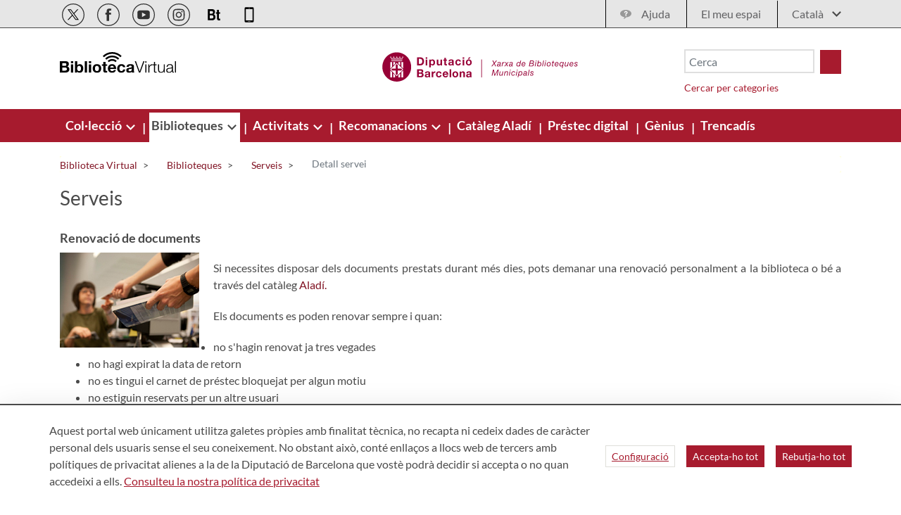

--- FILE ---
content_type: text/html;charset=UTF-8
request_url: https://bibliotecavirtual.diba.cat/ca/detall-servei/-/detall/AZ9m/SERVEI_BIBLIOTECA/10934/453592?cids=11475854
body_size: 22594
content:
<!doctype html> <html class="ltr" dir="ltr" lang="ca-ES"> <head> <title>Detall servei - Biblioteca Virtual</title> <meta content="initial-scale=1.0, width=device-width" name="viewport"> <script>
		var a2a_config = a2a_config || {};
		a2a_config.onclick = false;
		a2a_config.locale = "es";	
	</script> <script data-senna-track="permanent"> window.dataLayer = window.dataLayer || []; function gtag() { dataLayer.push(arguments); } gtag("consent", "default", { ad_storage: "denied", analytics_storage: "denied", wait_for_update: 2000 }); </script> <script data-senna-track="permanent" id="googleTagManagerScript" type="text/javascript">
		if(!window.google_tag_manager){
			(function(w,d,s,l,i){w[l]=w[l]||[];w[l].push({'gtm.start':
			new Date().getTime(),event:'gtm.js'});var f=d.getElementsByTagName(s)[0],
			j=d.createElement(s),dl=l!='dataLayer'?'&l='+l:'';j.async=true;j.src=
			'https://www.googletagmanager.com/gtm.js?id='+i+dl;f.parentNode.insertBefore(j,f);
			})(window,document,'script','dataLayer','GTM-NGD6RB');
		}	
	</script> <link rel="stylesheet" type="text/css" href="https://media.diba.cat/fontawesome6/css/all.min.css"> <meta content="text/html; charset=UTF-8" http-equiv="content-type"> <script type="importmap">{"imports":{"react-dom":"/o/frontend-js-react-web/__liferay__/exports/react-dom.js","@clayui/breadcrumb":"/o/frontend-taglib-clay/__liferay__/exports/@clayui$breadcrumb.js","@clayui/form":"/o/frontend-taglib-clay/__liferay__/exports/@clayui$form.js","@clayui/popover":"/o/frontend-taglib-clay/__liferay__/exports/@clayui$popover.js","@clayui/charts":"/o/frontend-taglib-clay/__liferay__/exports/@clayui$charts.js","@clayui/shared":"/o/frontend-taglib-clay/__liferay__/exports/@clayui$shared.js","@clayui/localized-input":"/o/frontend-taglib-clay/__liferay__/exports/@clayui$localized-input.js","@clayui/modal":"/o/frontend-taglib-clay/__liferay__/exports/@clayui$modal.js","@clayui/empty-state":"/o/frontend-taglib-clay/__liferay__/exports/@clayui$empty-state.js","react":"/o/frontend-js-react-web/__liferay__/exports/react.js","@clayui/color-picker":"/o/frontend-taglib-clay/__liferay__/exports/@clayui$color-picker.js","@clayui/navigation-bar":"/o/frontend-taglib-clay/__liferay__/exports/@clayui$navigation-bar.js","@clayui/pagination":"/o/frontend-taglib-clay/__liferay__/exports/@clayui$pagination.js","@clayui/icon":"/o/frontend-taglib-clay/__liferay__/exports/@clayui$icon.js","@clayui/table":"/o/frontend-taglib-clay/__liferay__/exports/@clayui$table.js","@clayui/autocomplete":"/o/frontend-taglib-clay/__liferay__/exports/@clayui$autocomplete.js","@clayui/slider":"/o/frontend-taglib-clay/__liferay__/exports/@clayui$slider.js","@clayui/management-toolbar":"/o/frontend-taglib-clay/__liferay__/exports/@clayui$management-toolbar.js","@clayui/multi-select":"/o/frontend-taglib-clay/__liferay__/exports/@clayui$multi-select.js","@clayui/nav":"/o/frontend-taglib-clay/__liferay__/exports/@clayui$nav.js","@clayui/time-picker":"/o/frontend-taglib-clay/__liferay__/exports/@clayui$time-picker.js","@clayui/provider":"/o/frontend-taglib-clay/__liferay__/exports/@clayui$provider.js","@clayui/upper-toolbar":"/o/frontend-taglib-clay/__liferay__/exports/@clayui$upper-toolbar.js","@clayui/loading-indicator":"/o/frontend-taglib-clay/__liferay__/exports/@clayui$loading-indicator.js","@clayui/panel":"/o/frontend-taglib-clay/__liferay__/exports/@clayui$panel.js","@clayui/drop-down":"/o/frontend-taglib-clay/__liferay__/exports/@clayui$drop-down.js","@clayui/list":"/o/frontend-taglib-clay/__liferay__/exports/@clayui$list.js","@clayui/date-picker":"/o/frontend-taglib-clay/__liferay__/exports/@clayui$date-picker.js","@clayui/label":"/o/frontend-taglib-clay/__liferay__/exports/@clayui$label.js","@clayui/data-provider":"/o/frontend-taglib-clay/__liferay__/exports/@clayui$data-provider.js","@liferay/frontend-js-api/data-set":"/o/frontend-js-dependencies-web/__liferay__/exports/@liferay$js-api$data-set.js","@clayui/core":"/o/frontend-taglib-clay/__liferay__/exports/@clayui$core.js","@liferay/language/":"/o/js/language/","@clayui/pagination-bar":"/o/frontend-taglib-clay/__liferay__/exports/@clayui$pagination-bar.js","@clayui/layout":"/o/frontend-taglib-clay/__liferay__/exports/@clayui$layout.js","@clayui/multi-step-nav":"/o/frontend-taglib-clay/__liferay__/exports/@clayui$multi-step-nav.js","@liferay/frontend-js-api":"/o/frontend-js-dependencies-web/__liferay__/exports/@liferay$js-api.js","@clayui/css":"/o/frontend-taglib-clay/__liferay__/exports/@clayui$css.js","@clayui/toolbar":"/o/frontend-taglib-clay/__liferay__/exports/@clayui$toolbar.js","@clayui/alert":"/o/frontend-taglib-clay/__liferay__/exports/@clayui$alert.js","@clayui/badge":"/o/frontend-taglib-clay/__liferay__/exports/@clayui$badge.js","@clayui/link":"/o/frontend-taglib-clay/__liferay__/exports/@clayui$link.js","@clayui/card":"/o/frontend-taglib-clay/__liferay__/exports/@clayui$card.js","@clayui/progress-bar":"/o/frontend-taglib-clay/__liferay__/exports/@clayui$progress-bar.js","@clayui/tooltip":"/o/frontend-taglib-clay/__liferay__/exports/@clayui$tooltip.js","@clayui/button":"/o/frontend-taglib-clay/__liferay__/exports/@clayui$button.js","@clayui/tabs":"/o/frontend-taglib-clay/__liferay__/exports/@clayui$tabs.js","@clayui/sticker":"/o/frontend-taglib-clay/__liferay__/exports/@clayui$sticker.js"},"scopes":{}}</script><script data-senna-track="temporary">var Liferay = window.Liferay || {};Liferay.Icons = Liferay.Icons || {};Liferay.Icons.controlPanelSpritemap = 'https://bibliotecavirtual.diba.cat/o/admin-theme/images/clay/icons.svg'; Liferay.Icons.spritemap = 'https://bibliotecavirtual.diba.cat/o/Bibliotecas-theme/images/clay/icons.svg';</script> <script data-senna-track="permanent" type="text/javascript">window.Liferay = window.Liferay || {}; window.Liferay.CSP = {nonce: ''};</script> <script data-senna-track="permanent" src="/combo?browserId=chrome&amp;minifierType=js&amp;languageId=ca_ES&amp;t=1760465683610&amp;/o/frontend-js-jquery-web/jquery/jquery.min.js&amp;/o/frontend-js-jquery-web/jquery/init.js&amp;/o/frontend-js-jquery-web/jquery/ajax.js&amp;/o/frontend-js-jquery-web/jquery/bootstrap.bundle.min.js&amp;/o/frontend-js-jquery-web/jquery/collapsible_search.js&amp;/o/frontend-js-jquery-web/jquery/fm.js&amp;/o/frontend-js-jquery-web/jquery/form.js&amp;/o/frontend-js-jquery-web/jquery/popper.min.js&amp;/o/frontend-js-jquery-web/jquery/side_navigation.js" type="text/javascript"></script> <link data-senna-track="temporary" href="https://bibliotecavirtual.diba.cat/ca/detall-servei/-/detall/AZ9m/SERVEI_BIBLIOTECA/10934/453592" rel="canonical"> <link data-senna-track="temporary" href="https://bibliotecavirtual.diba.cat/es/detall-servei/-/detall/AZ9m/SERVEI_BIBLIOTECA/10934/453592" hreflang="es-ES" rel="alternate"> <link data-senna-track="temporary" href="https://bibliotecavirtual.diba.cat/ca/detall-servei/-/detall/AZ9m/SERVEI_BIBLIOTECA/10934/453592" hreflang="ca-ES" rel="alternate"> <link data-senna-track="temporary" href="https://bibliotecavirtual.diba.cat/en/detall-servei/-/detall/AZ9m/SERVEI_BIBLIOTECA/10934/453592" hreflang="en-US" rel="alternate"> <link data-senna-track="temporary" href="https://bibliotecavirtual.diba.cat/ca/detall-servei/-/detall/AZ9m/SERVEI_BIBLIOTECA/10934/453592" hreflang="x-default" rel="alternate"> <meta property="og:locale" content="ca_ES"> <meta property="og:locale:alternate" content="ca_ES"> <meta property="og:locale:alternate" content="es_ES"> <meta property="og:locale:alternate" content="en_US"> <meta property="og:site_name" content="Biblioteca Virtual"> <meta property="og:title" content="Detall servei - Biblioteca Virtual"> <meta property="og:type" content="website"> <meta property="og:url" content="https://bibliotecavirtual.diba.cat/ca/detall-servei/-/detall/AZ9m/SERVEI_BIBLIOTECA/10934/453592"> <link href="https://bibliotecavirtual.diba.cat/o/Bibliotecas-theme/images/favicon.ico" rel="apple-touch-icon"> <link href="https://bibliotecavirtual.diba.cat/o/Bibliotecas-theme/images/favicon.ico" rel="icon"> <link class="lfr-css-file" data-senna-track="temporary" href="https://bibliotecavirtual.diba.cat/o/Bibliotecas-theme/css/clay.css?browserId=chrome&amp;themeId=bibliotecas_WAR_Bibliotecastheme&amp;minifierType=css&amp;languageId=ca_ES&amp;t=1763719820000" id="liferayAUICSS" rel="stylesheet" type="text/css"> <link href="/combo?browserId=chrome&amp;minifierType=css&amp;themeId=bibliotecas_WAR_Bibliotecastheme&amp;languageId=ca_ES&amp;cat_diba_portal_CookiesEUPortlet:%2Fo%2Fcookieseu%2Fcss%2Fmain.css&amp;com_liferay_commerce_product_asset_categories_navigation_web_internal_portlet_CPAssetCategoriesNavigationPortlet_INSTANCE_cpAssetCategoriesNavigationPortlet_navigation_menu:%2Fo%2Fcommerce-product-asset-categories-navigation-web%2Fcss%2Fmain.css&amp;com_liferay_cookies_banner_web_portlet_CookiesBannerPortlet:%2Fo%2Fcookies-banner-web%2Fcookies_banner%2Fcss%2Fmain.css&amp;com_liferay_journal_content_web_portlet_JournalContentPortlet_INSTANCE_R4Kyq2yuojgA:%2Fo%2Fjournal-content-web%2Fcss%2Fmain.css&amp;com_liferay_product_navigation_product_menu_web_portlet_ProductMenuPortlet:%2Fo%2Fproduct-navigation-product-menu-web%2Fcss%2Fmain.css&amp;com_liferay_site_navigation_menu_web_portlet_SiteNavigationMenuPortlet_INSTANCE_siteNavigationMenuPortlet_main:%2Fo%2Fsite-navigation-menu-web%2Fcss%2Fmain.css&amp;t=1763719820000" rel="stylesheet" type="text/css" data-senna-track="temporary" id="103ebd3"> <script type="text/javascript" data-senna-track="temporary">
	// <![CDATA[
		var Liferay = Liferay || {};

		Liferay.Browser = {
			acceptsGzip: function() {
				return true;
			},

			

			getMajorVersion: function() {
				return 131.0;
			},

			getRevision: function() {
				return '537.36';
			},
			getVersion: function() {
				return '131.0';
			},

			

			isAir: function() {
				return false;
			},
			isChrome: function() {
				return true;
			},
			isEdge: function() {
				return false;
			},
			isFirefox: function() {
				return false;
			},
			isGecko: function() {
				return true;
			},
			isIe: function() {
				return false;
			},
			isIphone: function() {
				return false;
			},
			isLinux: function() {
				return false;
			},
			isMac: function() {
				return true;
			},
			isMobile: function() {
				return false;
			},
			isMozilla: function() {
				return false;
			},
			isOpera: function() {
				return false;
			},
			isRtf: function() {
				return true;
			},
			isSafari: function() {
				return true;
			},
			isSun: function() {
				return false;
			},
			isWebKit: function() {
				return true;
			},
			isWindows: function() {
				return false;
			}
		};

		Liferay.Data = Liferay.Data || {};

		Liferay.Data.ICONS_INLINE_SVG = true;

		Liferay.Data.NAV_SELECTOR = '#navigation';

		Liferay.Data.NAV_SELECTOR_MOBILE = '#navigationCollapse';

		Liferay.Data.isCustomizationView = function() {
			return false;
		};

		Liferay.Data.notices = [
			
		];

		(function () {
			var available = {};

			var direction = {};

			

				available['ca_ES'] = 'català\x20\x28Espanya\x29';
				direction['ca_ES'] = 'ltr';

			

				available['es_ES'] = 'espanyol\x20\x28Espanya\x29';
				direction['es_ES'] = 'ltr';

			

				available['en_US'] = 'anglès\x20\x28Estats\x20Units\x29';
				direction['en_US'] = 'ltr';

			

			Liferay.Language = {
				_cache: {},
				available,
				direction,
				get: function(key) {
					let value = Liferay.Language._cache[key];

					if (value === undefined) {
						value = key;
					}

					return value;
				}
			};
		})();

		var featureFlags = {"LPD-10964":false,"LPS-193884":false,"LPS-178642":false,"LPD-11253":false,"LPS-193005":false,"LPS-187284":false,"LPS-187285":false,"LPD-11377":false,"LPD-10562":false,"LPS-114786":false,"COMMERCE-8087":false,"LPD-13311":true,"LRAC-10757":false,"LPS-180090":false,"LPS-178052":false,"LPS-189856":false,"LPD-21414":false,"LPD-19465":false,"LPS-187436":false,"LPS-185892":false,"LPS-186620":false,"LPS-184404":false,"LPS-198183":false,"LPD-15729":false,"LPS-171364":false,"LPD-6378":false,"LPS-153714":false,"LPS-96845":false,"LPD-11848":false,"LPS-170670":false,"LPS-169981":false,"LPS-153839":false,"LPS-177027":false,"LPD-11003":false,"LPD-19843":false,"LPS-114700":false,"LPS-135430":false,"LPS-134060":false,"LPS-164563":false,"LPS-122920":false,"LPD-27222":false,"LPS-199086":false,"LPS-203351":false,"LPD-10588":false,"LPD-13778":true,"LPD-11313":false,"LPD-6368":false,"LPD-10701":false,"LPD-10703":false,"LPS-202104":false,"LPD-19955":false,"LPS-187142":false,"LPD-15596":false,"LPD-11232":false,"LPS-196935":true,"LPS-176691":false,"LPS-197909":false,"LPD-21636":false,"LPD-29516":false,"COMMERCE-8949":false,"LPD-25799":false,"LPD-11228":false,"LPD-30087":false,"LPS-153813":false,"LPS-174455":false,"LPD-17809":false,"COMMERCE-13024":false,"LPS-165482":false,"LPS-193551":false,"LPS-197477":false,"LPD-17965":false,"LPS-174816":false,"LPS-186360":false,"LPS-153332":false,"LPS-179669":false,"LPS-174417":false,"LPD-11147":false,"LPD-31212":false,"LPD-18221":false,"LPS-155284":false,"LRAC-15017":false,"LPD-19870":false,"LPS-200108":false,"LPS-159643":false,"LPS-161033":false,"LPS-164948":false,"LPS-188058":false,"LPS-129412":false,"LPD-24498":false,"LPD-21265":false,"LPS-169837":false,"LPD-20379":false,"LPD-20213":false};

		Liferay.FeatureFlags = Object.keys(featureFlags).reduce(
			(acc, key) => ({
				...acc, [key]: featureFlags[key] === 'true' || featureFlags[key] === true
			}), {}
		);

		Liferay.PortletKeys = {
			DOCUMENT_LIBRARY: 'com_liferay_document_library_web_portlet_DLPortlet',
			DYNAMIC_DATA_MAPPING: 'com_liferay_dynamic_data_mapping_web_portlet_DDMPortlet',
			ITEM_SELECTOR: 'com_liferay_item_selector_web_portlet_ItemSelectorPortlet'
		};

		Liferay.PropsValues = {
			JAVASCRIPT_SINGLE_PAGE_APPLICATION_TIMEOUT: 0,
			UPLOAD_SERVLET_REQUEST_IMPL_MAX_SIZE: 1548576009000
		};

		Liferay.ThemeDisplay = {

			

			
				getLayoutId: function() {
					return '22';
				},

				

				getLayoutRelativeControlPanelURL: function() {
					return '/ca/group/bibliotecavirtual/~/control_panel/manage?p_p_id=visordetalle_INSTANCE_AZ9m';
				},

				getLayoutRelativeURL: function() {
					return '/ca/detall-servei';
				},
				getLayoutURL: function() {
					return 'https://bibliotecavirtual.diba.cat/ca/detall-servei';
				},
				getParentLayoutId: function() {
					return '10';
				},
				isControlPanel: function() {
					return false;
				},
				isPrivateLayout: function() {
					return 'false';
				},
				isVirtualLayout: function() {
					return false;
				},
			

			getBCP47LanguageId: function() {
				return 'ca-ES';
			},
			getCanonicalURL: function() {

				

				return 'https\x3a\x2f\x2fbibliotecavirtual\x2ediba\x2ecat\x2fca\x2fdetall-servei\x2f-\x2fdetall\x2fAZ9m\x2fSERVEI_BIBLIOTECA\x2f10934\x2f453592';
			},
			getCDNBaseURL: function() {
				return 'https://bibliotecavirtual.diba.cat';
			},
			getCDNDynamicResourcesHost: function() {
				return '';
			},
			getCDNHost: function() {
				return '';
			},
			getCompanyGroupId: function() {
				return '10934';
			},
			getCompanyId: function() {
				return '10901';
			},
			getDefaultLanguageId: function() {
				return 'ca_ES';
			},
			getDoAsUserIdEncoded: function() {
				return '';
			},
			getLanguageId: function() {
				return 'ca_ES';
			},
			getParentGroupId: function() {
				return '337957';
			},
			getPathContext: function() {
				return '';
			},
			getPathImage: function() {
				return '/image';
			},
			getPathJavaScript: function() {
				return '/o/frontend-js-web';
			},
			getPathMain: function() {
				return '/ca/c';
			},
			getPathThemeImages: function() {
				return 'https://bibliotecavirtual.diba.cat/o/Bibliotecas-theme/images';
			},
			getPathThemeRoot: function() {
				return '/o/Bibliotecas-theme';
			},
			getPlid: function() {
				return '337983';
			},
			getPortalURL: function() {
				return 'https://bibliotecavirtual.diba.cat';
			},
			getRealUserId: function() {
				return '10137';
			},
			getRemoteAddr: function() {
				return '192.168.175.10';
			},
			getRemoteHost: function() {
				return '192.168.175.10';
			},
			getScopeGroupId: function() {
				return '337957';
			},
			getScopeGroupIdOrLiveGroupId: function() {
				return '337957';
			},
			getSessionId: function() {
				return '';
			},
			getSiteAdminURL: function() {
				return 'https://bibliotecavirtual.diba.cat/group/bibliotecavirtual/~/control_panel/manage?p_p_lifecycle=0&p_p_state=maximized&p_p_mode=view';
			},
			getSiteGroupId: function() {
				return '337957';
			},
			getURLControlPanel: function() {
				return '/ca/group/control_panel?refererPlid=337983';
			},
			getURLHome: function() {
				return 'https\x3a\x2f\x2fbibliotecavirtual\x2ediba\x2ecat\x2fweb\x2fguest';
			},
			getUserEmailAddress: function() {
				return '';
			},
			getUserId: function() {
				return '10137';
			},
			getUserName: function() {
				return '';
			},
			isAddSessionIdToURL: function() {
				return false;
			},
			isImpersonated: function() {
				return false;
			},
			isSignedIn: function() {
				return false;
			},

			isStagedPortlet: function() {
				
					
						return true;
					
					
			},

			isStateExclusive: function() {
				return false;
			},
			isStateMaximized: function() {
				return false;
			},
			isStatePopUp: function() {
				return false;
			}
		};

		var themeDisplay = Liferay.ThemeDisplay;

		Liferay.AUI = {

			

			getCombine: function() {
				return true;
			},
			getComboPath: function() {
				return '/combo/?browserId=chrome&minifierType=&languageId=ca_ES&t=1760465679021&';
			},
			getDateFormat: function() {
				return '%d/%m/%Y';
			},
			getEditorCKEditorPath: function() {
				return '/o/frontend-editor-ckeditor-web';
			},
			getFilter: function() {
				var filter = 'raw';

				
					
						filter = 'min';
					
					

				return filter;
			},
			getFilterConfig: function() {
				var instance = this;

				var filterConfig = null;

				if (!instance.getCombine()) {
					filterConfig = {
						replaceStr: '.js' + instance.getStaticResourceURLParams(),
						searchExp: '\\.js$'
					};
				}

				return filterConfig;
			},
			getJavaScriptRootPath: function() {
				return '/o/frontend-js-web';
			},
			getPortletRootPath: function() {
				return '/html/portlet';
			},
			getStaticResourceURLParams: function() {
				return '?browserId=chrome&minifierType=&languageId=ca_ES&t=1760465679021';
			}
		};

		Liferay.authToken = 'oYimRsyE';

		

		Liferay.currentURL = '\x2fca\x2fdetall-servei\x2f-\x2fdetall\x2fAZ9m\x2fSERVEI_BIBLIOTECA\x2f10934\x2f453592\x3fcids\x3d11475854';
		Liferay.currentURLEncoded = '\x252Fca\x252Fdetall-servei\x252F-\x252Fdetall\x252FAZ9m\x252FSERVEI_BIBLIOTECA\x252F10934\x252F453592\x253Fcids\x253D11475854';
	// ]]>
</script> <script data-senna-track="temporary" type="text/javascript">window.__CONFIG__= {basePath: '',combine: true, defaultURLParams: null, explainResolutions: false, exposeGlobal: false, logLevel: 'error', moduleType: 'module', namespace:'Liferay', nonce: '', reportMismatchedAnonymousModules: 'warn', resolvePath: '/o/js_resolve_modules', url: '/combo/?browserId=chrome&minifierType=js&languageId=ca_ES&t=1760465679021&', waitTimeout: 150000};</script><script data-senna-track="permanent" src="/o/frontend-js-loader-modules-extender/loader.js?&amp;mac=9WaMmhziBCkScHZwrrVcOR7VZF4=&amp;browserId=chrome&amp;languageId=ca_ES&amp;minifierType=js" type="text/javascript"></script><script data-senna-track="permanent" src="/combo?browserId=chrome&amp;minifierType=js&amp;languageId=ca_ES&amp;t=1760465679021&amp;/o/frontend-js-aui-web/aui/aui/aui-min.js&amp;/o/frontend-js-aui-web/liferay/modules.js&amp;/o/frontend-js-aui-web/liferay/aui_sandbox.js&amp;/o/frontend-js-aui-web/aui/attribute-base/attribute-base-min.js&amp;/o/frontend-js-aui-web/aui/attribute-complex/attribute-complex-min.js&amp;/o/frontend-js-aui-web/aui/attribute-core/attribute-core-min.js&amp;/o/frontend-js-aui-web/aui/attribute-observable/attribute-observable-min.js&amp;/o/frontend-js-aui-web/aui/attribute-extras/attribute-extras-min.js&amp;/o/frontend-js-aui-web/aui/event-custom-base/event-custom-base-min.js&amp;/o/frontend-js-aui-web/aui/event-custom-complex/event-custom-complex-min.js&amp;/o/frontend-js-aui-web/aui/oop/oop-min.js&amp;/o/frontend-js-aui-web/aui/aui-base-lang/aui-base-lang-min.js&amp;/o/frontend-js-aui-web/liferay/dependency.js&amp;/o/frontend-js-aui-web/liferay/util.js&amp;/o/oauth2-provider-web/js/liferay.js&amp;/o/frontend-js-web/liferay/dom_task_runner.js&amp;/o/frontend-js-web/liferay/events.js&amp;/o/frontend-js-web/liferay/lazy_load.js&amp;/o/frontend-js-web/liferay/liferay.js&amp;/o/frontend-js-web/liferay/global.bundle.js&amp;/o/frontend-js-web/liferay/portlet.js&amp;/o/frontend-js-web/liferay/workflow.js" type="text/javascript"></script> <script data-senna-track="temporary" type="text/javascript">window.Liferay = Liferay || {}; window.Liferay.OAuth2 = {getAuthorizeURL: function() {return 'https://bibliotecavirtual.diba.cat/o/oauth2/authorize';}, getBuiltInRedirectURL: function() {return 'https://bibliotecavirtual.diba.cat/o/oauth2/redirect';}, getIntrospectURL: function() { return 'https://bibliotecavirtual.diba.cat/o/oauth2/introspect';}, getTokenURL: function() {return 'https://bibliotecavirtual.diba.cat/o/oauth2/token';}, getUserAgentApplication: function(externalReferenceCode) {return Liferay.OAuth2._userAgentApplications[externalReferenceCode];}, _userAgentApplications: {}}</script><script data-senna-track="temporary" type="text/javascript">try {var MODULE_MAIN='calendar-web@5.0.98/index';var MODULE_PATH='/o/calendar-web';/**
 * SPDX-FileCopyrightText: (c) 2000 Liferay, Inc. https://liferay.com
 * SPDX-License-Identifier: LGPL-2.1-or-later OR LicenseRef-Liferay-DXP-EULA-2.0.0-2023-06
 */

(function () {
	AUI().applyConfig({
		groups: {
			calendar: {
				base: MODULE_PATH + '/js/legacy/',
				combine: Liferay.AUI.getCombine(),
				filter: Liferay.AUI.getFilterConfig(),
				modules: {
					'liferay-calendar-a11y': {
						path: 'calendar_a11y.js',
						requires: ['calendar'],
					},
					'liferay-calendar-container': {
						path: 'calendar_container.js',
						requires: [
							'aui-alert',
							'aui-base',
							'aui-component',
							'liferay-portlet-base',
						],
					},
					'liferay-calendar-date-picker-sanitizer': {
						path: 'date_picker_sanitizer.js',
						requires: ['aui-base'],
					},
					'liferay-calendar-interval-selector': {
						path: 'interval_selector.js',
						requires: ['aui-base', 'liferay-portlet-base'],
					},
					'liferay-calendar-interval-selector-scheduler-event-link': {
						path: 'interval_selector_scheduler_event_link.js',
						requires: ['aui-base', 'liferay-portlet-base'],
					},
					'liferay-calendar-list': {
						path: 'calendar_list.js',
						requires: [
							'aui-template-deprecated',
							'liferay-scheduler',
						],
					},
					'liferay-calendar-message-util': {
						path: 'message_util.js',
						requires: ['liferay-util-window'],
					},
					'liferay-calendar-recurrence-converter': {
						path: 'recurrence_converter.js',
						requires: [],
					},
					'liferay-calendar-recurrence-dialog': {
						path: 'recurrence.js',
						requires: [
							'aui-base',
							'liferay-calendar-recurrence-util',
						],
					},
					'liferay-calendar-recurrence-util': {
						path: 'recurrence_util.js',
						requires: ['aui-base', 'liferay-util-window'],
					},
					'liferay-calendar-reminders': {
						path: 'calendar_reminders.js',
						requires: ['aui-base'],
					},
					'liferay-calendar-remote-services': {
						path: 'remote_services.js',
						requires: [
							'aui-base',
							'aui-component',
							'liferay-calendar-util',
							'liferay-portlet-base',
						],
					},
					'liferay-calendar-session-listener': {
						path: 'session_listener.js',
						requires: ['aui-base', 'liferay-scheduler'],
					},
					'liferay-calendar-simple-color-picker': {
						path: 'simple_color_picker.js',
						requires: ['aui-base', 'aui-template-deprecated'],
					},
					'liferay-calendar-simple-menu': {
						path: 'simple_menu.js',
						requires: [
							'aui-base',
							'aui-template-deprecated',
							'event-outside',
							'event-touch',
							'widget-modality',
							'widget-position',
							'widget-position-align',
							'widget-position-constrain',
							'widget-stack',
							'widget-stdmod',
						],
					},
					'liferay-calendar-util': {
						path: 'calendar_util.js',
						requires: [
							'aui-datatype',
							'aui-io',
							'aui-scheduler',
							'aui-toolbar',
							'autocomplete',
							'autocomplete-highlighters',
						],
					},
					'liferay-scheduler': {
						path: 'scheduler.js',
						requires: [
							'async-queue',
							'aui-datatype',
							'aui-scheduler',
							'dd-plugin',
							'liferay-calendar-a11y',
							'liferay-calendar-message-util',
							'liferay-calendar-recurrence-converter',
							'liferay-calendar-recurrence-util',
							'liferay-calendar-util',
							'liferay-scheduler-event-recorder',
							'liferay-scheduler-models',
							'promise',
							'resize-plugin',
						],
					},
					'liferay-scheduler-event-recorder': {
						path: 'scheduler_event_recorder.js',
						requires: [
							'dd-plugin',
							'liferay-calendar-util',
							'resize-plugin',
						],
					},
					'liferay-scheduler-models': {
						path: 'scheduler_models.js',
						requires: [
							'aui-datatype',
							'dd-plugin',
							'liferay-calendar-util',
						],
					},
				},
				root: MODULE_PATH + '/js/legacy/',
			},
		},
	});
})();
} catch(error) {console.error(error);}try {var MODULE_MAIN='contacts-web@5.0.61/index';var MODULE_PATH='/o/contacts-web';/**
 * SPDX-FileCopyrightText: (c) 2000 Liferay, Inc. https://liferay.com
 * SPDX-License-Identifier: LGPL-2.1-or-later OR LicenseRef-Liferay-DXP-EULA-2.0.0-2023-06
 */

(function () {
	AUI().applyConfig({
		groups: {
			contactscenter: {
				base: MODULE_PATH + '/js/legacy/',
				combine: Liferay.AUI.getCombine(),
				filter: Liferay.AUI.getFilterConfig(),
				modules: {
					'liferay-contacts-center': {
						path: 'main.js',
						requires: [
							'aui-io-plugin-deprecated',
							'aui-toolbar',
							'autocomplete-base',
							'datasource-io',
							'json-parse',
							'liferay-portlet-base',
							'liferay-util-window',
						],
					},
				},
				root: MODULE_PATH + '/js/legacy/',
			},
		},
	});
})();
} catch(error) {console.error(error);}try {var MODULE_MAIN='@liferay/document-library-web@6.0.188/index';var MODULE_PATH='/o/document-library-web';/**
 * SPDX-FileCopyrightText: (c) 2000 Liferay, Inc. https://liferay.com
 * SPDX-License-Identifier: LGPL-2.1-or-later OR LicenseRef-Liferay-DXP-EULA-2.0.0-2023-06
 */

(function () {
	AUI().applyConfig({
		groups: {
			dl: {
				base: MODULE_PATH + '/js/legacy/',
				combine: Liferay.AUI.getCombine(),
				filter: Liferay.AUI.getFilterConfig(),
				modules: {
					'document-library-upload-component': {
						path: 'DocumentLibraryUpload.js',
						requires: [
							'aui-component',
							'aui-data-set-deprecated',
							'aui-overlay-manager-deprecated',
							'aui-overlay-mask-deprecated',
							'aui-parse-content',
							'aui-progressbar',
							'aui-template-deprecated',
							'liferay-search-container',
							'querystring-parse-simple',
							'uploader',
						],
					},
				},
				root: MODULE_PATH + '/js/legacy/',
			},
		},
	});
})();
} catch(error) {console.error(error);}try {var MODULE_MAIN='exportimport-web@5.0.92/index';var MODULE_PATH='/o/exportimport-web';/**
 * SPDX-FileCopyrightText: (c) 2000 Liferay, Inc. https://liferay.com
 * SPDX-License-Identifier: LGPL-2.1-or-later OR LicenseRef-Liferay-DXP-EULA-2.0.0-2023-06
 */

(function () {
	AUI().applyConfig({
		groups: {
			exportimportweb: {
				base: MODULE_PATH + '/js/legacy/',
				combine: Liferay.AUI.getCombine(),
				filter: Liferay.AUI.getFilterConfig(),
				modules: {
					'liferay-export-import-export-import': {
						path: 'main.js',
						requires: [
							'aui-datatype',
							'aui-dialog-iframe-deprecated',
							'aui-modal',
							'aui-parse-content',
							'aui-toggler',
							'liferay-portlet-base',
							'liferay-util-window',
						],
					},
				},
				root: MODULE_PATH + '/js/legacy/',
			},
		},
	});
})();
} catch(error) {console.error(error);}try {var MODULE_MAIN='dynamic-data-mapping-web@5.0.108/index';var MODULE_PATH='/o/dynamic-data-mapping-web';/**
 * SPDX-FileCopyrightText: (c) 2000 Liferay, Inc. https://liferay.com
 * SPDX-License-Identifier: LGPL-2.1-or-later OR LicenseRef-Liferay-DXP-EULA-2.0.0-2023-06
 */

(function () {
	const LiferayAUI = Liferay.AUI;

	AUI().applyConfig({
		groups: {
			ddm: {
				base: MODULE_PATH + '/js/legacy/',
				combine: Liferay.AUI.getCombine(),
				filter: LiferayAUI.getFilterConfig(),
				modules: {
					'liferay-ddm-form': {
						path: 'ddm_form.js',
						requires: [
							'aui-base',
							'aui-datatable',
							'aui-datatype',
							'aui-image-viewer',
							'aui-parse-content',
							'aui-set',
							'aui-sortable-list',
							'json',
							'liferay-form',
							'liferay-map-base',
							'liferay-translation-manager',
							'liferay-util-window',
						],
					},
					'liferay-portlet-dynamic-data-mapping': {
						condition: {
							trigger: 'liferay-document-library',
						},
						path: 'main.js',
						requires: [
							'arraysort',
							'aui-form-builder-deprecated',
							'aui-form-validator',
							'aui-map',
							'aui-text-unicode',
							'json',
							'liferay-menu',
							'liferay-translation-manager',
							'liferay-util-window',
							'text',
						],
					},
					'liferay-portlet-dynamic-data-mapping-custom-fields': {
						condition: {
							trigger: 'liferay-document-library',
						},
						path: 'custom_fields.js',
						requires: ['liferay-portlet-dynamic-data-mapping'],
					},
				},
				root: MODULE_PATH + '/js/legacy/',
			},
		},
	});
})();
} catch(error) {console.error(error);}try {var MODULE_MAIN='frontend-editor-alloyeditor-web@5.0.51/index';var MODULE_PATH='/o/frontend-editor-alloyeditor-web';/**
 * SPDX-FileCopyrightText: (c) 2000 Liferay, Inc. https://liferay.com
 * SPDX-License-Identifier: LGPL-2.1-or-later OR LicenseRef-Liferay-DXP-EULA-2.0.0-2023-06
 */

(function () {
	AUI().applyConfig({
		groups: {
			alloyeditor: {
				base: MODULE_PATH + '/js/legacy/',
				combine: Liferay.AUI.getCombine(),
				filter: Liferay.AUI.getFilterConfig(),
				modules: {
					'liferay-alloy-editor': {
						path: 'alloyeditor.js',
						requires: [
							'aui-component',
							'liferay-portlet-base',
							'timers',
						],
					},
					'liferay-alloy-editor-source': {
						path: 'alloyeditor_source.js',
						requires: [
							'aui-debounce',
							'liferay-fullscreen-source-editor',
							'liferay-source-editor',
							'plugin',
						],
					},
				},
				root: MODULE_PATH + '/js/legacy/',
			},
		},
	});
})();
} catch(error) {console.error(error);}try {var MODULE_MAIN='frontend-js-components-web@2.0.72/index';var MODULE_PATH='/o/frontend-js-components-web';/**
 * SPDX-FileCopyrightText: (c) 2000 Liferay, Inc. https://liferay.com
 * SPDX-License-Identifier: LGPL-2.1-or-later OR LicenseRef-Liferay-DXP-EULA-2.0.0-2023-06
 */

(function () {
	AUI().applyConfig({
		groups: {
			components: {

				// eslint-disable-next-line
				mainModule: MODULE_MAIN,
			},
		},
	});
})();
} catch(error) {console.error(error);}try {var MODULE_MAIN='@liferay/frontend-js-react-web@5.0.45/index';var MODULE_PATH='/o/frontend-js-react-web';/**
 * SPDX-FileCopyrightText: (c) 2000 Liferay, Inc. https://liferay.com
 * SPDX-License-Identifier: LGPL-2.1-or-later OR LicenseRef-Liferay-DXP-EULA-2.0.0-2023-06
 */

(function () {
	AUI().applyConfig({
		groups: {
			react: {

				// eslint-disable-next-line
				mainModule: MODULE_MAIN,
			},
		},
	});
})();
} catch(error) {console.error(error);}try {var MODULE_MAIN='@liferay/frontend-js-state-web@1.0.25/index';var MODULE_PATH='/o/frontend-js-state-web';/**
 * SPDX-FileCopyrightText: (c) 2000 Liferay, Inc. https://liferay.com
 * SPDX-License-Identifier: LGPL-2.1-or-later OR LicenseRef-Liferay-DXP-EULA-2.0.0-2023-06
 */

(function () {
	AUI().applyConfig({
		groups: {
			state: {

				// eslint-disable-next-line
				mainModule: MODULE_MAIN,
			},
		},
	});
})();
} catch(error) {console.error(error);}try {var MODULE_MAIN='portal-search-web@6.0.139/index';var MODULE_PATH='/o/portal-search-web';/**
 * SPDX-FileCopyrightText: (c) 2000 Liferay, Inc. https://liferay.com
 * SPDX-License-Identifier: LGPL-2.1-or-later OR LicenseRef-Liferay-DXP-EULA-2.0.0-2023-06
 */

(function () {
	AUI().applyConfig({
		groups: {
			search: {
				base: MODULE_PATH + '/js/',
				combine: Liferay.AUI.getCombine(),
				filter: Liferay.AUI.getFilterConfig(),
				modules: {
					'liferay-search-date-facet': {
						path: 'date_facet.js',
						requires: ['aui-form-validator'],
					},
				},
				root: MODULE_PATH + '/js/',
			},
		},
	});
})();
} catch(error) {console.error(error);}try {var MODULE_MAIN='portal-workflow-kaleo-designer-web@5.0.137/index';var MODULE_PATH='/o/portal-workflow-kaleo-designer-web';/**
 * SPDX-FileCopyrightText: (c) 2000 Liferay, Inc. https://liferay.com
 * SPDX-License-Identifier: LGPL-2.1-or-later OR LicenseRef-Liferay-DXP-EULA-2.0.0-2023-06
 */

(function () {
	AUI().applyConfig({
		groups: {
			'kaleo-designer': {
				base: MODULE_PATH + '/designer/js/legacy/',
				combine: Liferay.AUI.getCombine(),
				filter: Liferay.AUI.getFilterConfig(),
				modules: {
					'liferay-kaleo-designer-autocomplete-util': {
						path: 'autocomplete_util.js',
						requires: ['autocomplete', 'autocomplete-highlighters'],
					},
					'liferay-kaleo-designer-definition-diagram-controller': {
						path: 'definition_diagram_controller.js',
						requires: [
							'liferay-kaleo-designer-field-normalizer',
							'liferay-kaleo-designer-utils',
						],
					},
					'liferay-kaleo-designer-dialogs': {
						path: 'dialogs.js',
						requires: ['liferay-util-window'],
					},
					'liferay-kaleo-designer-editors': {
						path: 'editors.js',
						requires: [
							'aui-ace-editor',
							'aui-ace-editor-mode-xml',
							'aui-base',
							'aui-datatype',
							'aui-node',
							'liferay-kaleo-designer-autocomplete-util',
							'liferay-kaleo-designer-utils',
						],
					},
					'liferay-kaleo-designer-field-normalizer': {
						path: 'field_normalizer.js',
						requires: ['liferay-kaleo-designer-remote-services'],
					},
					'liferay-kaleo-designer-nodes': {
						path: 'nodes.js',
						requires: [
							'aui-datatable',
							'aui-datatype',
							'aui-diagram-builder',
							'liferay-kaleo-designer-editors',
							'liferay-kaleo-designer-utils',
						],
					},
					'liferay-kaleo-designer-remote-services': {
						path: 'remote_services.js',
						requires: ['aui-io'],
					},
					'liferay-kaleo-designer-templates': {
						path: 'templates.js',
						requires: ['aui-tpl-snippets-deprecated'],
					},
					'liferay-kaleo-designer-utils': {
						path: 'utils.js',
						requires: [],
					},
					'liferay-kaleo-designer-xml-definition': {
						path: 'xml_definition.js',
						requires: [
							'aui-base',
							'aui-component',
							'dataschema-xml',
							'datatype-xml',
						],
					},
					'liferay-kaleo-designer-xml-definition-serializer': {
						path: 'xml_definition_serializer.js',
						requires: ['escape', 'liferay-kaleo-designer-xml-util'],
					},
					'liferay-kaleo-designer-xml-util': {
						path: 'xml_util.js',
						requires: ['aui-base'],
					},
					'liferay-portlet-kaleo-designer': {
						path: 'main.js',
						requires: [
							'aui-ace-editor',
							'aui-ace-editor-mode-xml',
							'aui-tpl-snippets-deprecated',
							'dataschema-xml',
							'datasource',
							'datatype-xml',
							'event-valuechange',
							'io-form',
							'liferay-kaleo-designer-autocomplete-util',
							'liferay-kaleo-designer-editors',
							'liferay-kaleo-designer-nodes',
							'liferay-kaleo-designer-remote-services',
							'liferay-kaleo-designer-utils',
							'liferay-kaleo-designer-xml-util',
							'liferay-util-window',
						],
					},
				},
				root: MODULE_PATH + '/designer/js/legacy/',
			},
		},
	});
})();
} catch(error) {console.error(error);}try {var MODULE_MAIN='staging-processes-web@5.0.60/index';var MODULE_PATH='/o/staging-processes-web';/**
 * SPDX-FileCopyrightText: (c) 2000 Liferay, Inc. https://liferay.com
 * SPDX-License-Identifier: LGPL-2.1-or-later OR LicenseRef-Liferay-DXP-EULA-2.0.0-2023-06
 */

(function () {
	AUI().applyConfig({
		groups: {
			stagingprocessesweb: {
				base: MODULE_PATH + '/js/legacy/',
				combine: Liferay.AUI.getCombine(),
				filter: Liferay.AUI.getFilterConfig(),
				modules: {
					'liferay-staging-processes-export-import': {
						path: 'main.js',
						requires: [
							'aui-datatype',
							'aui-dialog-iframe-deprecated',
							'aui-modal',
							'aui-parse-content',
							'aui-toggler',
							'liferay-portlet-base',
							'liferay-util-window',
						],
					},
				},
				root: MODULE_PATH + '/js/legacy/',
			},
		},
	});
})();
} catch(error) {console.error(error);}</script> <script type="text/javascript" data-senna-track="temporary">
	// <![CDATA[
		
			
				
		

		
	// ]]>
</script> <link class="lfr-css-file" data-senna-track="temporary" href="https://bibliotecavirtual.diba.cat/o/Bibliotecas-theme/css/main.css?browserId=chrome&amp;themeId=bibliotecas_WAR_Bibliotecastheme&amp;minifierType=css&amp;languageId=ca_ES&amp;t=1763719820000" id="liferayThemeCSS" rel="stylesheet" type="text/css"> <style data-senna-track="temporary" type="text/css">

		

			

				

					

#p_p_id_cat_diba_portal_CookiesEUPortlet_ .portlet-content {
color: #FFFFFF
}




				

			

		

			

		

			

		

			

		

			

		

			

		

			

				

					

#p_p_id_com_liferay_site_navigation_breadcrumb_web_portlet_SiteNavigationBreadcrumbPortlet_ .portlet-content {
background-color: #FFFED9;
padding: -20px
}




				

			

		

			

		

			

		

			

		

			

				

					

#p_p_id_visordetalle_INSTANCE_AZ9m_ .portlet-content {

}




				

			

		

	</style> <style data-senna-track="temporary" type="text/css">
</style> <script type="module">
import {init} from '/o/frontend-js-spa-web/__liferay__/index.js';
{
init({"navigationExceptionSelectors":":not([target=\"_blank\"]):not([data-senna-off]):not([data-resource-href]):not([data-cke-saved-href]):not([data-cke-saved-href])","cacheExpirationTime":300000,"clearScreensCache":false,"portletsBlacklist":["com_liferay_login_web_portlet_CreateAccountPortlet","com_liferay_nested_portlets_web_portlet_NestedPortletsPortlet","com_liferay_site_navigation_directory_web_portlet_SitesDirectoryPortlet","com_liferay_questions_web_internal_portlet_QuestionsPortlet","com_liferay_account_admin_web_internal_portlet_AccountUsersRegistrationPortlet","com_liferay_login_web_portlet_ForgotPasswordPortlet","com_liferay_portal_language_override_web_internal_portlet_PLOPortlet","com_liferay_login_web_portlet_LoginPortlet","jorgediazest_indexchecker_portlet_IndexCheckerPortlet","com_liferay_login_web_portlet_FastLoginPortlet"],"excludedTargetPortlets":["com_liferay_users_admin_web_portlet_UsersAdminPortlet","com_liferay_server_admin_web_portlet_ServerAdminPortlet"],"validStatusCodes":[221,490,494,499,491,492,493,495,220],"debugEnabled":false,"loginRedirect":"","excludedPaths":["/c/document_library","/documents","/image"],"userNotification":{"message":"Sembla que està trigant més del previst.","title":"Uix!","timeout":30000},"requestTimeout":0});
}

</script> <script type="text/javascript" data-senna-track="temporary">
	if (window.Analytics) {
		window._com_liferay_document_library_analytics_isViewFileEntry = false;
	}
</script> <script type="text/javascript">
Liferay.on(
	'ddmFieldBlur', function(event) {
		if (window.Analytics) {
			Analytics.send(
				'fieldBlurred',
				'Form',
				{
					fieldName: event.fieldName,
					focusDuration: event.focusDuration,
					formId: event.formId,
					formPageTitle: event.formPageTitle,
					page: event.page,
					title: event.title
				}
			);
		}
	}
);

Liferay.on(
	'ddmFieldFocus', function(event) {
		if (window.Analytics) {
			Analytics.send(
				'fieldFocused',
				'Form',
				{
					fieldName: event.fieldName,
					formId: event.formId,
					formPageTitle: event.formPageTitle,
					page: event.page,
					title:event.title
				}
			);
		}
	}
);

Liferay.on(
	'ddmFormPageShow', function(event) {
		if (window.Analytics) {
			Analytics.send(
				'pageViewed',
				'Form',
				{
					formId: event.formId,
					formPageTitle: event.formPageTitle,
					page: event.page,
					title: event.title
				}
			);
		}
	}
);

Liferay.on(
	'ddmFormSubmit', function(event) {
		if (window.Analytics) {
			Analytics.send(
				'formSubmitted',
				'Form',
				{
					formId: event.formId,
					title: event.title
				}
			);
		}
	}
);

Liferay.on(
	'ddmFormView', function(event) {
		if (window.Analytics) {
			Analytics.send(
				'formViewed',
				'Form',
				{
					formId: event.formId,
					title: event.title
				}
			);
		}
	}
);

</script><script>

</script> </head> <body class="chrome controls-visible yui3-skin-sam signed-out public-page organization-site controls-hidden"><script type="text/javascript">var lazyLoad=function(){var currentScrollPos=window.pageYOffset;lazyLoadNode=jQuery("img[data-original]");var winHeight=window.innerHeight;if(winHeight==undefined){winHeight=document.documentElement.clientHeight}var currentScrollPos=window.pageYOffset+winHeight;lazyLoadNode.each(function(){if(!jQuery(this).hasClass("lazyloaded")&&jQuery(this).attr("data-original")!=""){var loadPos=jQuery(this).offset().top-100;if(currentScrollPos>loadPos){var datasrc=jQuery(this).attr("data-original");var src=jQuery(this).attr("src");if(src!=datasrc){jQuery(this).attr("src",datasrc);jQuery(this).removeAttr("data-original")}jQuery(this).addClass("lazyloaded")}}})};jQuery(document).ready(lazyLoad());jQuery(window).on("load",lazyLoad);jQuery(window).scroll(lazyLoad);jQuery(window).resize(lazyLoad);</script><script type="text/javascript">var lazyIframes=function(){var winHeight = window.innerHeight;if(winHeight == undefined){winHeight=document.documentElement.clientHeight;}var currentScrollPos=window.pageYOffset+winHeight;jQuery("iframe[data-original]").each(function(){if(!jQuery(this).hasClass("lazyloaded")&&jQuery(this).attr("data-original")!=""){var loadPos=jQuery(this).offset().top-100;if(currentScrollPos > loadPos){jQuery(this).attr("src",jQuery(this).attr("data-original"));jQuery(this).removeAttr("data-original");jQuery(this).addClass('lazyloaded');}}})};jQuery(document).ready(lazyIframes());jQuery(window).on("load",lazyIframes);jQuery(window).scroll(lazyIframes);jQuery(window).resize(lazyIframes);</script> <nav aria-label="Enllaços ràpids" class="bg-dark cadmin quick-access-nav text-center text-white" id="xgbb_quickAccessNav"> <a class="d-block p-2 sr-only sr-only-focusable text-reset" href="#main-content"> Salta al contingut principal </a> </nav> <div class="container-fluid"> <header id="banner" role="banner" style="position:static"> <div class="top-bar row"> <div class="container"> <div class="autofit-row"> <div class="col-12 col-sm-4 pl-0 pr-0" id="social"> <div><a href="http://twitter.com/bibliotequesxbm" target="_blank" title="Twitter Xarxa de Biblioteques Municipals"><span class="twitter">&nbsp;</span> </a> <a href="http://www.facebook.com/bibliotequesXBM" target="_blank" title="Facebook Xarxa de Biblioteques Municipals"> <span class="facebook">&nbsp;</span> </a> <a href="http://www.youtube.com/XBMdiba" target="_blank" title="Youtube Xarxa de Biblioteques Municipals "> <span class="youtube">&nbsp;</span> </a> <a href="http://www.instagram.com/bibliotequesXBM" target="_blank" title="Instagram Xarxa de Biblioteques Municipals"> <span class="instagram">&nbsp;</span> </a> <a href="http://bibliotecavirtual.diba.cat/butlletins" target="_blank" title="Butlletins electrònics"> <span class="butlleti">&nbsp;</span> </a> <a href="http://bibliotecavirtual.diba.cat/app" target="_blank" title="App"> <span class="app">&nbsp;</span> </a></div> </div> <div class="col-12 col-sm-8 text-right pr-0" id="user-tools"> <div id="help"> <div class="portlet-boundary portlet-boundary_com_liferay_site_navigation_site_map_web_portlet_SiteNavigationSiteMapPortlet_ portlet-static portlet-static-end portlet-borderless portlet-site-map " id="p_p_id_com_liferay_site_navigation_site_map_web_portlet_SiteNavigationSiteMapPortlet_INSTANCE_Help_"> <span id="p_com_liferay_site_navigation_site_map_web_portlet_SiteNavigationSiteMapPortlet_INSTANCE_Help"></span> <section class="portlet" id="portlet_com_liferay_site_navigation_site_map_web_portlet_SiteNavigationSiteMapPortlet_INSTANCE_Help"> <div class="portlet-content"> <div class=" portlet-content-container"> <div class="portlet-body"> <ul><li><a href="https://bibliotecavirtual.diba.cat/ca/ajuda"> Ajuda</a></li></ul> </div> </div> </div> </section> </div> </div> <div id="my-space"> <div id="login-trigger" onclick="toggleLoginPopup(event)"> <a href="/el-meu-espai">El meu espai</a> <div id="login-popup" class="loged"> <div class="portlet-boundary portlet-boundary_com_liferay_login_web_portlet_LoginPortlet_ portlet-static portlet-static-end portlet-borderless portlet-login " id="p_p_id_com_liferay_login_web_portlet_LoginPortlet_"> <span id="p_com_liferay_login_web_portlet_LoginPortlet"></span> <section class="portlet" id="portlet_com_liferay_login_web_portlet_LoginPortlet"> <div class="portlet-content"> <div class=" portlet-content-container"> <div class="portlet-body"> <div class="login-container"> <form action="https://bibliotecavirtual.diba.cat/ca/detall-servei?p_p_id=com_liferay_login_web_portlet_LoginPortlet&amp;p_p_lifecycle=1&amp;p_p_state=normal&amp;p_p_mode=view&amp;_com_liferay_login_web_portlet_LoginPortlet_javax.portlet.action=%2Flogin%2Flogin&amp;_com_liferay_login_web_portlet_LoginPortlet_mvcRenderCommandName=%2Flogin%2Flogin" class="form " data-fm-namespace="_com_liferay_login_web_portlet_LoginPortlet_" id="_com_liferay_login_web_portlet_LoginPortlet_fm" method="post" name="_com_liferay_login_web_portlet_LoginPortlet_fm" autocomplete="on"> <input class="field form-control" id="_com_liferay_login_web_portlet_LoginPortlet_formDate" name="_com_liferay_login_web_portlet_LoginPortlet_formDate" type="hidden" value="1769428606513"> <input class="field form-control" id="_com_liferay_login_web_portlet_LoginPortlet_saveLastPath" name="_com_liferay_login_web_portlet_LoginPortlet_saveLastPath" type="hidden" value="false"> <input class="field form-control" id="_com_liferay_login_web_portlet_LoginPortlet_redirect" name="_com_liferay_login_web_portlet_LoginPortlet_redirect" type="hidden" value=""> <input class="field form-control" id="_com_liferay_login_web_portlet_LoginPortlet_doActionAfterLogin" name="_com_liferay_login_web_portlet_LoginPortlet_doActionAfterLogin" type="hidden" value="false"> <div class="d-flex flex-column form-group mb-2 dades-input"> <div class="d-flex align-items-center"> <input id="_com_liferay_login_web_portlet_LoginPortlet_login" class="border-0 form-control mb-0" type="text" value="" placeholder="Carnet o DNI o NIE" name="_com_liferay_login_web_portlet_LoginPortlet_login" aria-required="true"> <a class="ml-2 mr-2 info-dni" data-toggle="collapse" href="#info-dni" role="button" aria-expanded="false" aria-controls="info-dni"> <svg xmlns="http://www.w3.org/2000/svg" width="16" height="16" fill="currentColor" class="bi bi-info-circle" viewbox="0 0 16 16"> <path d="M8 15A7 7 0 1 1 8 1a7 7 0 0 1 0 14zm0 1A8 8 0 1 0 8 0a8 8 0 0 0 0 16z" /> <path d="m8.93 6.588-2.29.287-.082.38.45.083c.294.07.352.176.288.469l-.738 3.468c-.194.897.105 1.319.808 1.319.545 0 1.178-.252 1.465-.598l.088-.416c-.2.176-.492.246-.686.246-.275 0-.375-.193-.304-.533L8.93 6.588zM9 4.5a1 1 0 1 1-2 0 1 1 0 0 1 2 0z" /> </svg> </a> </div> </div> <div class="p-1 collapse text-left border mb-2" id="info-dni" style="border-color:#a71b2e !important;"> <span style="font-size:smaller;">És el codi de barres del teu carnet o el teu DNI/NIE</span> </div> <div class="d-flex flex-column form-group mb-2 dades-input"> <div class="d-flex align-items-center"> <input id="_com_liferay_login_web_portlet_LoginPortlet_password" class="border-0 form-control mb-0" placeholder="PIN" type="password" value="" name="_com_liferay_login_web_portlet_LoginPortlet_password" aria-required="true"> <a class="info-password mr-2 ml-2" data-toggle="collapse" href="#info-password" role="button" aria-expanded="false" aria-controls="info-password"> <svg xmlns="http://www.w3.org/2000/svg" width="16" height="16" fill="currentColor" class="bi bi-info-circle" viewbox="0 0 16 16"> <path d="M8 15A7 7 0 1 1 8 1a7 7 0 0 1 0 14zm0 1A8 8 0 1 0 8 0a8 8 0 0 0 0 16z" /> <path d="m8.93 6.588-2.29.287-.082.38.45.083c.294.07.352.176.288.469l-.738 3.468c-.194.897.105 1.319.808 1.319.545 0 1.178-.252 1.465-.598l.088-.416c-.2.176-.492.246-.686.246-.275 0-.375-.193-.304-.533L8.93 6.588zM9 4.5a1 1 0 1 1-2 0 1 1 0 0 1 2 0z" /> </svg> </a> </div> </div> <div class="p-1 collapse text-left border mb-2 flex-column" id="info-password" style="border-color:#a71b2e !important;"> <span style="font-size:smaller;">És el mateix PIN que fas servir en el meu compte del Catàleg Aladí. Només funcionarà si tens la teva adreça de correu electrònica registrada. Recorda que et pots canviar el PIN des d’aquesta pàgina del <a href="https://aladi.diba.cat/patroninfo*cat" target="_blank">Catàleg Aladí</a> de la Xarxa de Biblioteques Municipals </span> </div> <button class="btn btn-primary" id="_com_liferay_login_web_portlet_LoginPortlet_rcus" type="submit"> <span class="lfr-btn-label">Accedir</span> </button> <div class="loginRedissenyError"> </div> <script type="text/javascript" charset="utf-8">
  	$(document).ready(function() {        
		$('[data-toggle="tooltip"]').tooltip();
	});
  	/* Disabled 2022/10/11
  	$( ".info-dni" ).hover(function() {
  		var hoverDNI=$('#info-dni').hasClass('show');
  		if (hoverDNI==false) $('#info-dni').collapse('show');  			
  		let dniInterval=window.setTimeout(cerrarInfo, 4000);
  	});
  	$( ".info-password" ).hover(function() {
  		var hoverPass=$('#info-password').hasClass('show');
  		if (hoverPass==false) $('#info-password').collapse('show');
  		let passwordInterval=window.setTimeout(cerrarPassword, 6000);
  	});
  	*/
  	$( ".info-dni" ).click(function() {
  		let dniInterval=window.setTimeout(cerrarInfo, 5000);
  	});
  	$( ".info-password" ).click(function() {
  		let passwordInterval=window.setTimeout(cerrarPassword, 10000);
  	});
  	function cerrarInfo() {
  	  var boolDNI=$('#info-dni').hasClass('show');
  	  if (boolDNI==true) $('#info-dni').collapse('hide'); 	  
  	}
  	function cerrarPassword() {
   	  var boolPass=$('#info-password').hasClass('show');
   	  if (boolPass==true) $('#info-password').collapse('hide');   	  
   	}
	</script> <style> .dades-input{ border: 1px solid #ccc; width:212px;} </style> </form> <script>
AUI().use(
  'liferay-form',
function(A) {
(function() {
var $ = AUI.$;var _ = AUI._;
	Liferay.Form.register(
		{
			id: '_com_liferay_login_web_portlet_LoginPortlet_fm'

			
				, fieldRules: [

					

				]
			

			

			, validateOnBlur: true
		}
	);

	var onDestroyPortlet = function(event) {
		if (event.portletId === 'com_liferay_login_web_portlet_LoginPortlet') {
			delete Liferay.Form._INSTANCES['_com_liferay_login_web_portlet_LoginPortlet_fm'];
		}
	};

	Liferay.on('destroyPortlet', onDestroyPortlet);

	

	Liferay.fire(
		'_com_liferay_login_web_portlet_LoginPortlet_formReady',
		{
			formName: '_com_liferay_login_web_portlet_LoginPortlet_fm'
		}
	);
})();
});

</script> </div> </div> </div> </div></section> </div> </div> </div> </div> <a href="javascript:void(0)" class="search-responsive" aria-label="Logo lupa"><span class="fa-solid fa-magnifying-glass search"></span></a> <div id="languages"> <div class="portlet-boundary portlet-boundary_com_liferay_site_navigation_language_web_portlet_SiteNavigationLanguagePortlet_ portlet-static portlet-static-end portlet-borderless portlet-language " id="p_p_id_com_liferay_site_navigation_language_web_portlet_SiteNavigationLanguagePortlet_"> <span id="p_com_liferay_site_navigation_language_web_portlet_SiteNavigationLanguagePortlet"></span> <section class="portlet" id="portlet_com_liferay_site_navigation_language_web_portlet_SiteNavigationLanguagePortlet"> <div class="portlet-content"> <div class=" portlet-content-container"> <div class="portlet-body"> <style> .taglib-language-option { background: none no-repeat 5px center; padding-left: 25px; } .taglib-language-option-ca-ES { background-image: url(https://bibliotecavirtual.diba.cat/o/Bibliotecas-theme/images/language/ca_ES.png); } .taglib-language-option-es-ES { background-image: url(https://bibliotecavirtual.diba.cat/o/Bibliotecas-theme/images/language/es_ES.png); } .taglib-language-option-en-US { background-image: url(https://bibliotecavirtual.diba.cat/o/Bibliotecas-theme/images/language/en_US.png); } </style> <form action="/ca/c/portal/update_language?redirect=%2Fca%2Fdetall-servei%2F-%2Fdetall%2FAZ9m%2FSERVEI_BIBLIOTECA%2F10934%2F453592%3Fcids%3D11475854&amp;groupId=337957&amp;privateLayout=false&amp;layoutId=22" class="form " data-fm-namespace="_com_liferay_site_navigation_language_web_portlet_SiteNavigationLanguagePortlet_" id="_com_liferay_site_navigation_language_web_portlet_SiteNavigationLanguagePortlet_languageIdfm" method="post" name="_com_liferay_site_navigation_language_web_portlet_SiteNavigationLanguagePortlet_languageIdfm"> <input class="field form-control" id="_com_liferay_site_navigation_language_web_portlet_SiteNavigationLanguagePortlet_formDate" name="_com_liferay_site_navigation_language_web_portlet_SiteNavigationLanguagePortlet_formDate" type="hidden" value="1769428606514"> <div class="form-group input-select-wrapper"> <select class="form-control" id="_com_liferay_site_navigation_language_web_portlet_SiteNavigationLanguagePortlet_languageIdfm" name="_com_liferay_site_navigation_language_web_portlet_SiteNavigationLanguagePortlet_languageId" onchange="languageIdchangeLanguage();" title="Llengua (Si es canvia el valor d'aquest camp es tornarà a carregar la pàgina.)"> <option class="taglib-language-option taglib-language-option-ca-ES" selected value="ca_ES" lang="ca-ES"> català </option> <option class="taglib-language-option taglib-language-option-es-ES" value="es_ES" lang="es-ES"> español </option> <option class="taglib-language-option taglib-language-option-en-US" value="en_US" lang="en-US"> english </option> </select> </div> </form> <script>
AUI().use(
  'liferay-form',
function(A) {
(function() {
var $ = AUI.$;var _ = AUI._;
	Liferay.Form.register(
		{
			id: '_com_liferay_site_navigation_language_web_portlet_SiteNavigationLanguagePortlet_languageIdfm'

			
				, fieldRules: [

					

				]
			

			

			, validateOnBlur: true
		}
	);

	var onDestroyPortlet = function(event) {
		if (event.portletId === 'com_liferay_site_navigation_language_web_portlet_SiteNavigationLanguagePortlet') {
			delete Liferay.Form._INSTANCES['_com_liferay_site_navigation_language_web_portlet_SiteNavigationLanguagePortlet_languageIdfm'];
		}
	};

	Liferay.on('destroyPortlet', onDestroyPortlet);

	

	Liferay.fire(
		'_com_liferay_site_navigation_language_web_portlet_SiteNavigationLanguagePortlet_formReady',
		{
			formName: '_com_liferay_site_navigation_language_web_portlet_SiteNavigationLanguagePortlet_languageIdfm'
		}
	);
})();
});

</script> <script type="text/javascript">
		function languageIdchangeLanguage() {
			submitForm(document.languageIdfm);
		}


</script><script>

</script> </div> </div> </div> </section> </div> </div> <script>
/* Cuando el usuario hace click varia entre mostrar y no mostrar la ventana */


function toggleLoginPopup(event) {

if (event.target.closest("#login-popup")) {
return; // Ignorar clics dins del popup
}

event.preventDefault();
const popup = document.getElementById("login-popup");
    const trigger = document.getElementById("login-trigger");
    const link = trigger.querySelector("a");
    if (popup.classList.contains("show")) {
window.location.href = link.href;
} else {
popup.classList.add("show");
document.addEventListener("click", outsideClickListener);
}
}

function outsideClickListener(event) {
const popup = document.getElementById("login-popup");
    const trigger = document.getElementById("login-trigger");
    if (!popup.contains(event.target) && !trigger.contains(event.target)) {
popup.classList.remove("show");
document.removeEventListener("click", outsideClickListener);
}
}
</script> </div> </div> </div> </div> <div id="heading" class="container"> <div class="autofit-row"> <div class="col-10 col-sm-8 p-0"> <h1 class="site-title"> <a class="logo custom-logo" href="//www.diba.cat/" title="Ves a Biblioteca Virtual"> <img alt="Ves a Biblioteca Virtual" src="https://bibliotecavirtual.diba.cat/o/Bibliotecas-theme/images/bibliotecas/logo-diputacio.svg"> </a> <a class="logo-virtual" href="/" title="Ves a Biblioteca Virtual"> <img src="https://bibliotecavirtual.diba.cat/o/Bibliotecas-theme/images/bibliotecas/biblioteca-virtual.svg" alt="Ves a Biblioteca Virtual"> </a> </h1> </div> <div class="col-2 col-sm-4 text-right search-block pr-0"> <div id="search"> <form action="/cercador/-/cerca/search" class="buscador_cercar" method="post" name="cercar"> <input name="searchtext" class="form-control input-sm cercador" type="text" placeholder="Cerca"> <button aria-label="Buto Buscar Biblioteques" class="botonEnviarBusca" type="submit" id="submit"> <span class="fa-solid fa-magnifying-glass "></span> </button> </form> <a href="/cerca-per-temes" class="categories">Cercar per categories</a> <a aria-label="Logo colapsat" class="hamburguer navbar-toggler collapsed" data-toggle="collapse" data-target="#navigation" aria-expanded="false" aria-controls="navigation" href="javascript:void(0)"><span class="fa-solid fa-bars"></span></a> </div> </div> </div> </div> <div class="row navigation-bar p-0"> <div class="container"> <nav class="sort-pages modify-pages navbar-collapse collapse" id="navigation" role="navigation"> <h1 class="hide-accessible">Navegació</h1> <ul class="d-xl-flex align-items-xl-center" aria-label="Pàgines del lloc" role="menubar"> <!-- Barra separadora opcions menú --> <li class="" id="layout_2" role="presentation"> <!-- Menú 1 línia (original) --> <a aria-labelledby="layout_2" aria-haspopup="true" href="" role="menuitem"> <span><!-- -->Col·lecció</span> </a> <!-- EOB --> <!-- Menú 2 linies sense icones --><!-- <a aria-labelledby="layout_2" aria-haspopup='true' href="https://bibliotecavirtual.diba.cat/ca/coneixements" role="menuitem"><span>Col·lecció</span></a> --> <!-- EOB --> <span class="down dropdown"></span> <ul class="child-menu" role="menu"> <li class="false" id="layout_30" role="presentation"> <a aria-labelledby="layout_30" href="https://bibliotecavirtual.diba.cat/ca/prestatges-virtuals" role="menuitem">Prestatges virtuals</a> <span class="right icon-menu-right desktop"></span> <span class="down dropdown responsive"></span> <ul class="grand-child-menu" role="menu"> <li class="false" id="layout_488" role="presentation"> <a aria-labelledby="layout_488" href="https://bibliotecavirtual.diba.cat/ca/arts-esceniques" role="menuitem">Arts escèniques</a> </li> <li class="false" id="layout_100" role="presentation"> <a aria-labelledby="layout_100" href="https://bibliotecavirtual.diba.cat/ca/cinema" role="menuitem">Cinema</a> </li> <li class="false" id="layout_83" role="presentation"> <a aria-labelledby="layout_83" href="https://bibliotecavirtual.diba.cat/ca/comics" role="menuitem">Còmics</a> </li> <li class="false" id="layout_405" role="presentation"> <a aria-labelledby="layout_405" href="https://bibliotecavirtual.diba.cat/ca/consum" role="menuitem">Consum responsable</a> </li> <li class="false" id="layout_102" role="presentation"> <a aria-labelledby="layout_102" href="https://bibliotecavirtual.diba.cat/ca/cuina-i-vins" role="menuitem">Cuina i vins</a> </li> <li class="false" id="layout_443" role="presentation"> <a aria-labelledby="layout_443" href="https://bibliotecavirtual.diba.cat/ca/cultura-popular" role="menuitem">Cultura popular</a> </li> <li class="false" id="layout_516" role="presentation"> <a aria-labelledby="layout_516" href="https://bibliotecavirtual.diba.cat/ca/espais-naturals" role="menuitem">Espais naturals</a> </li> <li class="false" id="layout_444" role="presentation"> <a aria-labelledby="layout_444" href="https://bibliotecavirtual.diba.cat/ca/esports" role="menuitem">Esports</a> </li> <li class="false" id="layout_486" role="presentation"> <a aria-labelledby="layout_486" href="https://bibliotecavirtual.diba.cat/ca/idiomes" role="menuitem">Idiomes</a> </li> <li class="false" id="layout_104" role="presentation"> <a aria-labelledby="layout_104" href="https://bibliotecavirtual.diba.cat/ca/mon-laboral" role="menuitem">Món laboral</a> </li> <li class="false" id="layout_73" role="presentation"> <a aria-labelledby="layout_73" href="https://bibliotecavirtual.diba.cat/ca/musica" role="menuitem">Música</a> </li> <li class="false" id="layout_101" role="presentation"> <a aria-labelledby="layout_101" href="https://bibliotecavirtual.diba.cat/ca/novela" role="menuitem">Novel·la</a> </li> <li class="false" id="layout_106" role="presentation"> <a aria-labelledby="layout_106" href="https://bibliotecavirtual.diba.cat/ca/salut" role="menuitem">Salut</a> </li> <li class="false" id="layout_105" role="presentation"> <a aria-labelledby="layout_105" href="https://bibliotecavirtual.diba.cat/ca/turisme" role="menuitem">Turisme</a> </li> </ul> </li> <li class="false" id="layout_167" role="presentation"> <a aria-labelledby="layout_167" href="https://bibliotecavirtual.diba.cat/ca/audiollibresmp3" role="menuitem">Audiollibres en mp3</a> </li> <li class="false" id="layout_1500" role="presentation"> <a aria-labelledby="layout_1500" href="https://bibliotecavirtual.diba.cat/ca/musica-en-linia-naxos" role="menuitem">Música en línia. Naxos Music Library</a> </li> <li class="false" id="layout_2014" role="presentation"> <a aria-labelledby="layout_2014" href="https://bibliotecavirtual.diba.cat/ca/e-film" role="menuitem">Pel·lícules en línia. E-film</a> </li> <li class="false" id="layout_31" role="presentation"> <a aria-labelledby="layout_31" href="https://bibliotecavirtual.diba.cat/ca/guies-de-lectura" role="menuitem">Guies de lectura</a> </li> <li class="false" id="layout_32" role="presentation"> <a aria-labelledby="layout_32" href="https://bibliotecavirtual.diba.cat/ca/recursos-multimedia" role="menuitem">Recursos multimèdia</a> </li> <li class="false" id="layout_34" role="presentation"> <a aria-labelledby="layout_34" href="https://bibliotecavirtual.diba.cat/ca/fons-especials" role="menuitem">Fons especials</a> </li> </ul> </li> <!-- Barra separadora opcions menú --> <span id="menu-separator">|</span> <li aria-selected="true" class="selected" id="layout_5" role="presentation"> <!-- Menú 1 línia (original) --> <a aria-labelledby="layout_5" aria-haspopup="true" href="" role="menuitem"> <span><!-- -->Biblioteques</span> </a> <!-- EOB --> <!-- Menú 2 linies sense icones --><!-- <a aria-labelledby="layout_5" aria-haspopup='true' href="https://bibliotecavirtual.diba.cat/ca/biblioteques" role="menuitem"><span>Biblioteques</span></a> --> <!-- EOB --> <span class="down dropdown"></span> <ul class="child-menu" role="menu"> <li class="false" id="layout_850" role="presentation"> <a aria-labelledby="layout_850" href="https://bibliotecavirtual.diba.cat/ca/busca-una-biblioteca" role="menuitem">Busca una biblioteca</a> </li> <li class="false" id="layout_10" role="presentation"> <a aria-labelledby="layout_10" href="https://bibliotecavirtual.diba.cat/ca/serveis" role="menuitem">Serveis</a> </li> <li class="false" id="layout_11" role="presentation"> <a aria-labelledby="layout_11" href="https://bibliotecavirtual.diba.cat/ca/tramits-en-linia" role="menuitem">Tràmits en línia</a> </li> <li class="false" id="layout_12" role="presentation"> <a aria-labelledby="layout_12" href="//aladi.diba.cat/screens*cat/formulari3_cat.html" target="_blank" role="menuitem">Fes-te el carnet</a> </li> <li class="false" id="layout_13" role="presentation"> <a aria-labelledby="layout_13" href="https://bibliotecavirtual.diba.cat/ca/avantatges-del-carnet" role="menuitem">Avantatges del carnet</a> </li> <li class="false" id="layout_2622" role="presentation"> <a aria-labelledby="layout_2622" href="https://bibliotecavirtual.diba.cat/butlletins" role="menuitem">Subscriu-te als butlletins</a> </li> <li class="false" id="layout_2623" role="presentation"> <a aria-labelledby="layout_2623" href="https://bibliotecavirtual.diba.cat/app" role="menuitem">Descarrega't l'app BibliotequesXBM</a> </li> </ul> </li> <!-- Barra separadora opcions menú --> <span id="menu-separator">|</span> <li class="" id="layout_3385" role="presentation"> <!-- Menú 1 línia (original) --> <a aria-labelledby="layout_3385" aria-haspopup="true" href="" role="menuitem"> <span><!-- -->Activitats</span> </a> <!-- EOB --> <!-- Menú 2 linies sense icones --><!-- <a aria-labelledby="layout_3385" aria-haspopup='true' href="https://bibliotecavirtual.diba.cat/ca/activitats" role="menuitem"><span>Activitats</span></a> --> <!-- EOB --> <span class="down dropdown"></span> <ul class="child-menu" role="menu"> <li class="false" id="layout_854" role="presentation"> <a aria-labelledby="layout_854" href="https://bibliotecavirtual.diba.cat/ca/agenda" role="menuitem">Agenda</a> </li> <li class="false" id="layout_3387" role="presentation"> <a aria-labelledby="layout_3387" href="https://genius.diba.cat/agenda" role="menuitem">Activitats infantils</a> </li> <li class="false" id="layout_2715" role="presentation"> <a aria-labelledby="layout_2715" href="https://bibliotecavirtual.diba.cat/ca/activitats-virtuals" role="menuitem">Activitats virtuals</a> </li> <li class="false" id="layout_3250" role="presentation"> <a aria-labelledby="layout_3250" href="https://bibliotecavirtual.diba.cat/ca/altres-veus" role="menuitem">Altres Veus</a> </li> <li class="false" id="layout_1606" role="presentation"> <a aria-labelledby="layout_1606" href="https://bibliotecavirtual.diba.cat/ca/bibliolab" role="menuitem">BiblioLab</a> </li> <li class="false" id="layout_2401" role="presentation"> <a aria-labelledby="layout_2401" href="https://bibliotecavirtual.diba.cat/ca/clubs-de-lectura" role="menuitem">Clubs de lectura</a> </li> <li class="false" id="layout_2320" role="presentation"> <a aria-labelledby="layout_2320" href="https://bibliotecavirtual.diba.cat/ca/club-del-llibre" role="menuitem">Club del llibre</a> </li> <li class="false" id="layout_3072" role="presentation"> <a aria-labelledby="layout_3072" href="https://bibliotecavirtual.diba.cat/ca/connectat" role="menuitem">Connecta’t</a> </li> <li class="false" id="layout_2445" role="presentation"> <a aria-labelledby="layout_2445" href="https://bibliotecavirtual.diba.cat/ca/debat-a-bat" role="menuitem">DeBat a Bat</a> </li> <li class="false" id="layout_990" role="presentation"> <a aria-labelledby="layout_990" href="https://bibliotecavirtual.diba.cat/ca/hort-biblioteca" role="menuitem">De l'hort a la biblioteca</a> </li> <li class="false" id="layout_2799" role="presentation"> <a aria-labelledby="layout_2799" href="https://bibliotecavirtual.diba.cat/ca/escriure-de-cinema" role="menuitem">Escriure de cinema</a> </li> <li class="false" id="layout_3470" role="presentation"> <a aria-labelledby="layout_3470" href="https://bibliotecavirtual.diba.cat/ca/exposicions" role="menuitem">Exposicions</a> </li> <li class="false" id="layout_2823" role="presentation"> <a aria-labelledby="layout_2823" href="https://bibliotecavirtual.diba.cat/ca/ficcio-en-joc" role="menuitem">Ficció en joc</a> </li> <li class="false" id="layout_3070" role="presentation"> <a aria-labelledby="layout_3070" href="https://bibliotecavirtual.diba.cat/ca/llegim-el-riu" role="menuitem">Llegim el riu</a> </li> <li class="false" id="layout_3599" role="presentation"> <a aria-labelledby="layout_3599" href="https://bibliotecavirtual.diba.cat/ca/mens-sana" role="menuitem">Mens sana</a> </li> <li class="false" id="layout_4262" role="presentation"> <a aria-labelledby="layout_4262" href="https://bibliotecavirtual.diba.cat/ca/mou-fitxa-mou-el-mon" role="menuitem">Mou fitxa, mou el món</a> </li> <li class="false" id="layout_3605" role="presentation"> <a aria-labelledby="layout_3605" href="https://bibliotecavirtual.diba.cat/ca/musica-a-fons" role="menuitem">Música a fons</a> </li> <li class="false" id="layout_1526" role="presentation"> <a aria-labelledby="layout_1526" href="https://bibliotecavirtual.diba.cat/ca/parcs-i-biblios" role="menuitem">Parcs i biblioteques... naturalment!</a> </li> <li class="false" id="layout_3506" role="presentation"> <a aria-labelledby="layout_3506" href="https://bibliotecavirtual.diba.cat/ca/ponts-literaris" role="menuitem">Ponts literaris</a> </li> <li class="false" id="layout_2447" role="presentation"> <a aria-labelledby="layout_2447" href="https://bibliotecavirtual.diba.cat/ca/univers-internet" role="menuitem">Univers Internet</a> </li> <li class="false" id="layout_3592" role="presentation"> <a aria-labelledby="layout_3592" href="https://bibliotecavirtual.diba.cat/ca/veure-viure-escriure" role="menuitem">Veure, viure, escriure, crònica periodística</a> </li> <li class="false" id="layout_4208" role="presentation"> <a aria-labelledby="layout_4208" href="https://bibliotecavirtual.diba.cat/ca/detall-servei/-/detall/AZ9m/SERVEI_BIBLIOTECA/10934/439717248" role="menuitem">Veus amigues</a> </li> </ul> </li> <!-- Barra separadora opcions menú --> <span id="menu-separator">|</span> <li class="" id="layout_2289" role="presentation"> <!-- Menú 1 línia (original) --> <a aria-labelledby="layout_2289" aria-haspopup="true" href="" role="menuitem"> <span><!-- -->Recomanacions</span> </a> <!-- EOB --> <!-- Menú 2 linies sense icones --><!-- <a aria-labelledby="layout_2289" aria-haspopup='true' href="https://bibliotecavirtual.diba.cat/ca/recomanacions" role="menuitem"><span>Recomanacions</span></a> --> <!-- EOB --> <span class="down dropdown"></span> <ul class="child-menu" role="menu"> <li class="false" id="layout_3667" role="presentation"> <a data-senna-off aria-labelledby="layout_3667" href="https://bibliotecavirtual.diba.cat/ca/les-biblioteques-recomanen" role="menuitem">Les biblioteques recomanen</a> </li> <li class="false" id="layout_2410" role="presentation"> <a aria-labelledby="layout_2410" href="https://bibliotecavirtual.diba.cat/ca/novetats" role="menuitem">Expositor de novetats</a> </li> <li class="false" id="layout_3284" role="presentation"> <a aria-labelledby="layout_3284" href="https://bibliotecavirtual.diba.cat/ca/mesprestats" role="menuitem">Més prestats del mes</a> </li> <li class="false" id="layout_2381" role="presentation"> <a aria-labelledby="layout_2381" href="https://bibliotecavirtual.diba.cat/ca/mesprestats2025" role="menuitem">Els més prestats del 2025</a> </li> <li class="false" id="layout_3941" role="presentation"> <a aria-labelledby="layout_3941" href="https://bibliotecavirtual.diba.cat/ca/retornant" role="menuitem">Ara s'està retornant</a> </li> <li class="false" id="layout_4320" role="presentation"> <a aria-labelledby="layout_4320" href="https://www.youtube.com/watch?v=qMCD56-2olM&amp;list=PLcDu-AATB82pqq6uX7QhjrSmUVfXzsHUX" role="menuitem">Videorecomanacions</a> </li> </ul> </li> <!-- Barra separadora opcions menú --> <span id="menu-separator">|</span> <li class="" id="layout_1641" role="presentation"> <!-- Menú 1 línia (original) --> <a aria-labelledby="layout_1641" href="https://aladi.diba.cat" target="_blank" role="menuitem"> <span><!--<img class="layout-logo layout-logo-143231817" src="/image/layout_icon?img_id=143231822&t=1769159242125" /> -->Catàleg Aladí</span> </a> <!-- EOB --> <!-- Menú 2 linies sense icones --><!-- <a aria-labelledby="layout_1641" href="https://aladi.diba.cat" target="_blank" role="menuitem"> <span class="d-xl-none">Catàleg Aladí</span> <span class="d-none d-xl-flex text-center align-items-xl-center">Catàleg<br/>Aladí</span> </a> --> <!-- EOB --> </li> <!-- Barra separadora opcions menú --> <span id="menu-separator">|</span> <li class="" id="layout_1440" role="presentation"> <!-- Menú 1 línia (original) --> <a aria-labelledby="layout_1440" href="https://biblioteca.ebiblio.cat/" target="_blank" role="menuitem"> <span><!--<img class="layout-logo layout-logo-89841103" src="/image/layout_icon?img_id=89841122&t=1769159242125" /> -->Préstec digital</span> </a> <!-- EOB --> <!-- Menú 2 linies sense icones --><!-- <a aria-labelledby="layout_1440" href="https://biblioteca.ebiblio.cat/" target="_blank" role="menuitem"> <span class="d-xl-none">Préstec digital</span> <span class="d-none d-xl-flex text-center align-items-xl-center">Préstec<br/>digital</span> </a> --> <!-- EOB --> </li> <!-- Barra separadora opcions menú --> <span id="menu-separator">|</span> <li class="" id="layout_1439" role="presentation"> <!-- Menú 1 línia (original) --> <a aria-labelledby="layout_1439" href="http://genius.diba.cat/" target="_blank" role="menuitem"> <span><!--<img class="layout-logo layout-logo-89837161" src="/image/layout_icon?img_id=89837163&t=1769159242125" /> -->Gènius</span> </a> <!-- EOB --> <!-- Menú 2 linies sense icones --><!-- <a aria-labelledby="layout_1439" href="http://genius.diba.cat/" target="_blank" role="menuitem"><span>Gènius</span></a> --> <!-- EOB --> </li> <!-- Barra separadora opcions menú --> <span id="menu-separator">|</span> <li class="" id="layout_206" role="presentation"> <!-- Menú 1 línia (original) --> <a aria-labelledby="layout_206" href="https://bibliotecavirtual.diba.cat/ca/trencadis" role="menuitem"> <span><!-- -->Trencadís</span> </a> <!-- EOB --> <!-- Menú 2 linies sense icones --><!-- <a aria-labelledby="layout_206" href="https://bibliotecavirtual.diba.cat/ca/trencadis" role="menuitem"><span>Trencadís</span></a> --> <!-- EOB --> </li> <!-- Barra separadora opcions menú --> </ul> </nav> </div> </div> </header> <section id="content"> <h1 class="hide-accessible">Detall servei</h1> <div class="container"> <nav id="breadcrumbs"> <div class="portlet-boundary portlet-boundary_com_liferay_site_navigation_breadcrumb_web_portlet_SiteNavigationBreadcrumbPortlet_ portlet-static portlet-static-end portlet-borderless portlet-breadcrumb " id="p_p_id_com_liferay_site_navigation_breadcrumb_web_portlet_SiteNavigationBreadcrumbPortlet_"> <span id="p_com_liferay_site_navigation_breadcrumb_web_portlet_SiteNavigationBreadcrumbPortlet"></span> <section class="portlet" id="portlet_com_liferay_site_navigation_breadcrumb_web_portlet_SiteNavigationBreadcrumbPortlet"> <div class="portlet-content"> <div class=" portlet-content-container"> <div class="portlet-body"> <nav aria-label="RSS de Recomanacions" id="_com_liferay_site_navigation_breadcrumb_web_portlet_SiteNavigationBreadcrumbPortlet_breadcrumbs-defaultScreen"> <ol class="breadcrumb"> <li class="breadcrumb-item"> <a class="breadcrumb-link" href="https://bibliotecavirtual.diba.cat/ca/"> <span class="breadcrumb-text-truncate">Biblioteca Virtual</span> </a> </li> <li class="breadcrumb-item"> <a class="breadcrumb-link" href="https://bibliotecavirtual.diba.cat/ca/biblioteques"> <span class="breadcrumb-text-truncate">Biblioteques</span> </a> </li> <li class="breadcrumb-item"> <a class="breadcrumb-link" href="https://bibliotecavirtual.diba.cat/ca/serveis"> <span class="breadcrumb-text-truncate">Serveis</span> </a> </li> <li class="breadcrumb-item"> <span class="active breadcrumb-text-truncate">Detall servei</span> </li> </ol> </nav> </div> </div> </div> </section> </div> </nav> </div> <style type="text/css">
			.master-layout-fragment .portlet-header {
				display: none;
			}
		</style> <div class="biblio-1col municipi-detail" id="main-content" role="main"> <div class="portlet-layout"> <div class="container"> <div class="row"> <div class="col-12 portlet-column" id="column-1"> <div class="portlet-dropzone portlet-column-content" id="layout-column_column-1"> <div class="portlet-boundary portlet-boundary_com_liferay_journal_content_web_portlet_JournalContentPortlet_ portlet-static portlet-static-end portlet-borderless portlet-journal-content " id="p_p_id_com_liferay_journal_content_web_portlet_JournalContentPortlet_INSTANCE_R4Kyq2yuojgA_"> <span id="p_com_liferay_journal_content_web_portlet_JournalContentPortlet_INSTANCE_R4Kyq2yuojgA"></span> <section class="portlet" id="portlet_com_liferay_journal_content_web_portlet_JournalContentPortlet_INSTANCE_R4Kyq2yuojgA"> <div class="autofit-float autofit-row portlet-header"> <div class="autofit-col autofit-col-end"> <div class="autofit-section"> <div class="visible-interaction"> </div> </div> </div> </div> <div class="portlet-content"> <div class=" portlet-content-container"> <div class="portlet-body"> <div class="" data-fragments-editor-item-id="10084-466009" data-fragments-editor-item-type="fragments-editor-mapped-item"> <div class="journal-content-article " data-analytics-asset-id="466007" data-analytics-asset-title="Serveis" data-analytics-asset-type="web-content" data-analytics-web-content-resource-pk="466009"> <h2 class="titol m0">Serveis</h2> </div> </div> </div> </div> </div> </section> </div> <div class="portlet-boundary portlet-boundary_visordetalle_ portlet-static portlet-static-end portlet-borderless VisorDetalle-portlet " id="p_p_id_visordetalle_INSTANCE_AZ9m_"> <span id="p_visordetalle_INSTANCE_AZ9m"></span> <section class="portlet" id="portlet_visordetalle_INSTANCE_AZ9m"> <div class="portlet-content"> <div class=" portlet-content-container"> <div class="portlet-body"> <div class="detalleServicioBiblioteca"> <div class="caixa_h"> <h3>Renovació de documents</h3> <img src="" alt="Renovació de documents" class="w150" data-original="https://bibliotecavirtual.diba.cat/documents/10934/463822/serveisrenovaciodocuments-011210+088.jpg/f7be577e-50a5-4bbd-ac88-e4535202b563?version=1.0&amp;t=1309870763506&amp;download=true"> <p></p><p style="text-align: justify;">Si necessites disposar dels documents prestats durant més dies, pots demanar una renovació personalment a la biblioteca o bé a través del catàleg <a href="http://aladi.diba.cat" target="_blank">Aladí.</a></p> <p style="text-align: justify;">Els documents es poden renovar sempre i quan:</p> <ul> <li style="text-align: justify;">no s'hagin renovat ja tres vegades&nbsp;</li> <li style="text-align: justify;">no hagi expirat la data de retorn</li> <li style="text-align: justify;">no es tingui el carnet de préstec bloquejat per algun motiu</li> <li style="text-align: justify;">no estiguin reservats per un altre usuari</li> </ul> <p style="text-align: justify;">Per fer la renovació, cal que accedeixis a "<a href="https://aladi.diba.cat/patroninfo*cat" target="_blank">El meu compte</a>" del catàleg Aladí i t'hi identifiquis amb el número del teu carnet de la biblioteca i el PIN. Una vegada validat, veuràs els exemplars actualment en préstec. A continuació, marcar a la columna "Renovar" els documents que vols o prem el botó "Renovar tot". A la columna "Estat" es pot visualitzar la nova data. Per tal de validar-te correctament i accedir a les opcions d'usuari és recomanable l'ús de les darreres versions dels navegadors i tenir activades les opcions Javascript i Cookies al teu navegador.</p><p></p> <h4> Biblioteques que ofereixen aquest servei : </h4> <span> <a href="/ca/busca-una-biblioteca"> Totes les biblioteques i bibliobusos de la Xarxa ofereixen aquest servei </a> </span> </div> </div> <style>.alert-info p{color: #0c5460;margin-bottom:0} .alert-info{color: #0c5460;}</style> </div> </div> </div> </section> </div> </div> </div> </div> </div> </div> </div> <div class="portlet-boundary portlet-boundary_cat_diba_portal_CookiesEUPortlet_ portlet-static portlet-static-end portlet-borderless cookieseu-portlet " id="p_p_id_cat_diba_portal_CookiesEUPortlet_"> <span id="p_cat_diba_portal_CookiesEUPortlet"></span> <section class="portlet" id="portlet_cat_diba_portal_CookiesEUPortlet"> <div class="portlet-content"> <div class=" portlet-content-container"> <div class="portlet-body"> <script id="cookiesEUScript" data-senna-track="permanent" type="text/javascript">

    gtag("consent", "update", {
	  	ad_storage: "denied",
		analytics_storage: "denied"
	});

var sendPageView = function(event) {
    window.dataLayer = window.dataLayer || [];
	window.dataLayer.push({
	 'event': 'Pageview',
	 'pagePath': event.path
	});
	
	Liferay.detach('endNavigate', sendPageView);
};
Liferay.on('endNavigate', sendPageView);
	
</script> </div> </div> </div> </section> </div> <form action="#" aria-hidden="true" class="hide" id="hrefFm" method="post" name="hrefFm"><span></span><button hidden type="submit">Amagat</button></form> </section> <div class="row" id="banner-bottom"> <div class="container"> <div class="row"> <div class="col-6 col-sm-2"><a href="https://bibliotecavirtual.diba.cat/ajuda" target="_blank"><img alt="Ajuda" src="" data-original="/documents/337957/90411101/minibanerAjudaBV.png/c56b99d7-eb17-487d-0c17-bbab8ec7ac8b?t=1677758767976"></a></div> <div class="col-6 col-sm-2"><a href="https://bibliotecavirtual.diba.cat/llegim-el-riu" target="_blank"><img alt="Llegim el riu" loading="lazy" src="" data-original="/documents/337957/2101713/Llegim_el_riu.png"></a></div> <div class="col-6 col-sm-2"><a href="/connectat" target="_blank"><img alt="Connecta't" loading="lazy" src="" data-original="/documents/337957/2101713/TallersAlfabetitzacioDigital_minibanerBV_345x225.png/7f6737ae-d7bc-1d82-4572-058a9888bb77"></a></div> <div class="col-6 col-sm-2"><a href="/app" target="_blank"><img alt="App mòbil" src="" data-original="/documents/337957/90411101/app_mobil.png"> </a></div> <div class="col-6 col-sm-2"><a href="/mesprestats" target="_blank"><img alt="Els més prestats" loading="lazy" src="" data-original="/documents/337957/90411101/els_mes_prestats.png"></a></div> <div class="col-6 col-sm-2"><a href="http://bibliotecavirtual.diba.cat/butlletins" target="_blank"><picture data-fileentryid="345745214"><source media="(max-width:128px)" srcset="/o/adaptive-media/image/345745214/Thumbnail-128x128/Enxarxa_BV_MiniBaner_345x225.png?t=1608640326512"><source media="(max-width:350px) and (min-width:128px)" srcset="/o/adaptive-media/image/345745214/preview-350x0/Enxarxa_BV_MiniBaner_345x225.png?t=1608640326512"><source media="(max-width:576px) and (min-width:350px)" srcset="/o/adaptive-media/image/345745214/preview-576x0/Enxarxa_BV_MiniBaner_345x225.png?t=1608640326512"><source media="(max-width:690px) and (min-width:576px)" srcset="/o/adaptive-media/image/345745214/Preview-1000x0/Enxarxa_BV_MiniBaner_345x225.png?t=1608640326512"><source media="(max-width:690px) and (min-width:690px)" srcset="/o/adaptive-media/image/345745214/preview-768x0/Enxarxa_BV_MiniBaner_345x225.png?t=1608640326512"><img alt="En xarxa" data-fileentryid="345745214" loading="lazy" src="" data-original="/documents/337957/90411101/Enxarxa_BV_MiniBaner_345x225.png"></picture></a></div> <div class="col-6 col-sm-2">&nbsp;</div> </div> <div class="row"> <div class="col-6 col-sm-2"><a href="/club-del-llibre" target="_blank"><img alt="Club del libro" loading="lazy" src="" data-original="/documents/337957/2101713/Club+del+llibre/fa111438-114e-4780-a29f-38559538c8ca?t=1499777224131"></a></div> <div class="col-6 col-sm-2"><a href="/escriure-de-cinema" target="_blank"><img alt="Escriure de cinema" loading="lazy" src="" data-original="/documents/337957/90411101/escriureDeCinema_banerBV345x225+%281%29.png"></a></div> <div class="col-6 col-sm-2"><a href="/serveis/veus-amigues" target="_blank"><img alt="Veus Amigues: lectura en veu alta" loading="lazy" src="" data-original="/documents/d/bibliotecavirtual/veus_amigues_345_225-1-jpg"></a></div> <div class="col-6 col-sm-2"><a href="/parcs-i-biblios" target="_blank"><img alt="Parcs i Biblios" loading="lazy" src="" data-original="/documents/337957/90411101/Parcs+i+biblioteques/eb4c4be5-2370-4f82-b48c-15b31da08386?t=1493810596026"></a></div> <div class="col-6 col-sm-2"><a href="/hort-biblioteca"><img alt="De l'hort a la biblioteca" loading="lazy" src="" data-original="/documents/337957/90411101/Hort_Biblioteca_Banner345x225.png/925b2070-9242-4666-bc2a-e7a7448af4e8?t=1484755312994"></a></div> <div class="col-6 col-sm-2"><a href="/bibliolab" target="_blank"><img alt="BiblioLab" loading="lazy" src="" data-original="/documents/d/bibliotecavirtual/bibliolab_banner_345_225"></a></div> </div> </div> </div> <footer id="regio-peu" class="sep-bottom-gruixut"> <div id="regio-peu-top" class="row"> <div class="col-sm-4"> <div class="logos clearfix"> <a class="logo-virtual" href="/" title="Ves a Biblioteca Virtual"> <img src="" alt="Ves a Biblioteca Virtual" data-original="https://bibliotecavirtual.diba.cat/o/Bibliotecas-theme/images/bibliotecas/biblioteca-virtual.svg"> </a> </div> </div> <div class="col-sm-4"> <ul class="list-diba"> <li class="w-100"><a href="/accessibilitat">Accessibilitat</a></li> <li class="w-100"><a href="/avis-legal">Avís legal</a></li> <li class="w-100"><a href="/politica-privacitat">Política de privacitat</a></li> </ul> </div> <div class="col-sm-4"> <ul class="list-diba"> <li class="w-100"><a href="/mapa-web">Mapa web</a></li> <li class="w-100"><a href="/qui-som">Qui som</a></li> <li class="w-100"><a href="https://formularis.diba.cat/diba/biblioteques/atencio-usuari" target="_blank">Contacte</a></li> </ul> </div> </div> <div id="regio-peu-bottom" class="row"> <div class="col-sm-4"> <div class="sep-top-interior logos clearfix"> <a class="logo custom-logo" href="//www.diba.cat/" title="Ves a Biblioteca Virtual"> <img alt="Ves a Biblioteca Virtual" src="" data-original="https://bibliotecavirtual.diba.cat/o/Bibliotecas-theme/images/bibliotecas/logo-diputacio.svg"> </a> </div> </div> <div class="col-sm-8"> <div class="xarxes sep-bottom-interior sep-top-interior"> <div><a href="http://twitter.com/bibliotequesxbm" target="_blank" title="Twitter Xarxa de Biblioteques Municipals"><span class="twitter">&nbsp;</span> </a> <a href="http://www.facebook.com/bibliotequesXBM" target="_blank" title="Facebook Xarxa de Biblioteques Municipals"> <span class="facebook">&nbsp;</span> </a> <a href="http://www.youtube.com/XBMdiba" target="_blank" title="Youtube Xarxa de Biblioteques Municipals "> <span class="youtube">&nbsp;</span> </a> <a href="http://www.instagram.com/bibliotequesXBM" target="_blank" title="Instagram Xarxa de Biblioteques Municipals"> <span class="instagram">&nbsp;</span> </a> <a href="http://bibliotecavirtual.diba.cat/butlletins" target="_blank" title="Butlletins electrònics"> <span class="butlleti">&nbsp;</span> </a> <a href="http://bibliotecavirtual.diba.cat/app" target="_blank" title="App"> <span class="app">&nbsp;</span> </a></div> </div> <div class="adreca"> Àrea de Cultura – Gerència de Serveis de Biblioteques. Zamora, 73. 08018 Barcelona. Tel:&nbsp;<a href="tel:934 022 222">934 022 222</a> </div> </div> </div> </footer> </div> <script type="text/javascript">

	
		

			

			
		
	


</script><script>

</script> <script type="text/javascript">
(function() {var $ = AUI.$;var _ = AUI._;
	var onDestroyPortlet = function () {
		Liferay.detach('messagePosted', onMessagePosted);
		Liferay.detach('destroyPortlet', onDestroyPortlet);
	};

	Liferay.on('destroyPortlet', onDestroyPortlet);

	var onMessagePosted = function (event) {
		if (window.Analytics) {
			const eventProperties = {
				className: event.className,
				classPK: event.classPK,
				commentId: event.commentId,
				text: event.text,
			};

			const blogNode = document.querySelector(
				'[data-analytics-asset-id="' + event.classPK + '"]'
			);

			const dmNode = document.querySelector(
				'[data-analytics-file-entry-id="' + event.classPK + '"]'
			);

			if (blogNode) {
				eventProperties.title = blogNode.dataset.analyticsAssetTitle;
			}
			else if (dmNode) {
				eventProperties.title = dmNode.dataset.analyticsFileEntryTitle;
			}

			Analytics.send('posted', 'Comment', eventProperties);
		}
	};

	Liferay.on('messagePosted', onMessagePosted);
})();

	function getValueByAttribute(node, attr) {
		return (
			node.dataset[attr] ||
			(node.parentElement && node.parentElement.dataset[attr])
		);
	}

	function sendDocumentDownloadedAnalyticsEvent(anchor) {
		var fileEntryId = getValueByAttribute(
			anchor,
			'analyticsFileEntryId'
		);
		var title = getValueByAttribute(
			anchor,
			'analyticsFileEntryTitle'
		);
		var version = getValueByAttribute(
			anchor,
			'analyticsFileEntryVersion'
		);

		if (fileEntryId) {
			Analytics.send('documentDownloaded', 'Document', {
				groupId: themeDisplay.getScopeGroupId(),
				fileEntryId,
				preview:
					!!window._com_liferay_document_library_analytics_isViewFileEntry,
				title,
				version,
			});
		}
	}

	function handleDownloadClick(event) {
		if (window.Analytics) {
			if (event.target.nodeName.toLowerCase() === 'a') {
				sendDocumentDownloadedAnalyticsEvent(
					event.target
				);
			}
			else if (
				event.target.parentNode &&
				event.target.parentNode.nodeName.toLowerCase() === 'a'
			) {
				sendDocumentDownloadedAnalyticsEvent(
					event.target.parentNode
				);
			}
			else {
				var target = event.target;
				var matchTextContent =
					target.textContent &&
					target.textContent.toLowerCase() ===
						'descarrega';
				var matchTitle =
					target.title && target.title.toLowerCase() === 'download';
				var matchAction = target.action === 'download';
				var matchLexiconIcon = !!target.querySelector(
					'.lexicon-icon-download'
				);
				var matchLexiconClassName = target.classList.contains(
					'lexicon-icon-download'
				);
				var matchParentTitle =
					target.parentNode &&
					target.parentNode.title &&
					target.parentNode.title.toLowerCase() === 'download';
				var matchParentLexiconClassName =
					target.parentNode &&
					target.parentNode.classList.contains('lexicon-icon-download');

				if (
					matchTextContent ||
					matchTitle ||
					matchParentTitle ||
					matchAction ||
					matchLexiconIcon ||
					matchLexiconClassName ||
					matchParentLexiconClassName
				) {
					var selectedFiles = document.querySelectorAll(
						'.form .custom-control-input:checked'
					);

					selectedFiles.forEach(({value}) => {
						var selectedFile = document.querySelector(
							'[data-analytics-file-entry-id="' + value + '"]'
						);

						sendDocumentDownloadedAnalyticsEvent(
							selectedFile
						);
					});
				}
			}
		}
	}

	Liferay.once('destroyPortlet', () => {
		document.body.removeEventListener(
			'click',
			handleDownloadClick
		);
	});

	Liferay.once('portletReady', () => {
		document.body.addEventListener(
			'click',
			handleDownloadClick
		);
	});

(function() {var $ = AUI.$;var _ = AUI._;
	var onVote = function (event) {
		if (window.Analytics) {
			let title = event.contentTitle;

			if (!title) {
				const dmNode = document.querySelector(
					'[data-analytics-file-entry-id="' + event.classPK + '"]'
				);

				if (dmNode) {
					title = dmNode.dataset.analyticsFileEntryTitle;
				}
			}

			Analytics.send('VOTE', 'Ratings', {
				className: event.className,
				classPK: event.classPK,
				ratingType: event.ratingType,
				score: event.score,
				title,
			});
		}
	};

	var onDestroyPortlet = function () {
		Liferay.detach('ratings:vote', onVote);
		Liferay.detach('destroyPortlet', onDestroyPortlet);
	};

	Liferay.on('ratings:vote', onVote);
	Liferay.on('destroyPortlet', onDestroyPortlet);
})();
(function() {var $ = AUI.$;var _ = AUI._;
	var onShare = function (data) {
		if (window.Analytics) {
			Analytics.send('shared', 'SocialBookmarks', {
				className: data.className,
				classPK: data.classPK,
				type: data.type,
				url: data.url,
			});
		}
	};

	var onDestroyPortlet = function () {
		Liferay.detach('socialBookmarks:share', onShare);
		Liferay.detach('destroyPortlet', onDestroyPortlet);
	};

	Liferay.on('socialBookmarks:share', onShare);
	Liferay.on('destroyPortlet', onDestroyPortlet);
})();

	if (window.svg4everybody && Liferay.Data.ICONS_INLINE_SVG) {
		svg4everybody(
			{
				polyfill: true,
				validate: function (src, svg, use) {
					return !src || !src.startsWith('#');
				}
			}
		);
	}

(function() {var $ = AUI.$;var _ = AUI._;
	Liferay.Util.delegate(
		document,
		'focusin',
		'.portlet',
		function(event) {
			event.delegateTarget.closest('.portlet').classList.add('open');
		}
	);

	Liferay.Util.delegate(
		document,
		'focusout',
		'.portlet',
		function(event) {
			event.delegateTarget.closest('.portlet').classList.remove('open');
		}
	);
})();

	// <![CDATA[

		

		Liferay.currentURL = '\x2fca\x2fdetall-servei\x2f-\x2fdetall\x2fAZ9m\x2fSERVEI_BIBLIOTECA\x2f10934\x2f453592\x3fcids\x3d11475854';
		Liferay.currentURLEncoded = '\x252Fca\x252Fdetall-servei\x252F-\x252Fdetall\x252FAZ9m\x252FSERVEI_BIBLIOTECA\x252F10934\x252F453592\x253Fcids\x253D11475854';

	// ]]>


		// <![CDATA[
			
				

				

				
			
		// ]]>
	
(function() {var $ = AUI.$;var _ = AUI._;
		import(Liferay.ThemeDisplay.getPathContext() + '/o/frontend-js-web/__liferay__/index.js').then(
			({openToast}) => {
				AUI().use(
					'liferay-session',
					function() {
						Liferay.Session = new Liferay.SessionBase(
							{
								autoExtend: true,
								redirectOnExpire: false,
								redirectUrl: 'https\x3a\x2f\x2fbibliotecavirtual\x2ediba\x2ecat\x2fweb\x2fguest',
								sessionLength: 1800,
								sessionTimeoutOffset: 70,
								warningLength: 60
							}
						);

						
					}
				);
			}
		)
	})();

	
		Liferay.Portlet.register('com_liferay_site_navigation_breadcrumb_web_portlet_SiteNavigationBreadcrumbPortlet');
	

	Liferay.Portlet.onLoad(
		{
			canEditTitle: false,
			columnPos: 0,
			isStatic: 'end',
			namespacedId: 'p_p_id_com_liferay_site_navigation_breadcrumb_web_portlet_SiteNavigationBreadcrumbPortlet_',
			portletId: 'com_liferay_site_navigation_breadcrumb_web_portlet_SiteNavigationBreadcrumbPortlet',
			refreshURL: '\x2fca\x2fc\x2fportal\x2frender_portlet\x3fp_l_id\x3d337983\x26p_p_id\x3dcom_liferay_site_navigation_breadcrumb_web_portlet_SiteNavigationBreadcrumbPortlet\x26p_p_lifecycle\x3d0\x26p_t_lifecycle\x3d0\x26p_p_state\x3dnormal\x26p_p_mode\x3dview\x26p_p_col_id\x3dnull\x26p_p_col_pos\x3dnull\x26p_p_col_count\x3dnull\x26p_p_static\x3d1\x26p_p_isolated\x3d1\x26currentURL\x3d\x252Fca\x252Fdetall-servei\x252F-\x252Fdetall\x252FAZ9m\x252FSERVEI_BIBLIOTECA\x252F10934\x252F453592\x253Fcids\x253D11475854',
			refreshURLData: {}
		}
	);


	
		Liferay.Portlet.register('com_liferay_login_web_portlet_LoginPortlet');
	

	Liferay.Portlet.onLoad(
		{
			canEditTitle: false,
			columnPos: 0,
			isStatic: 'end',
			namespacedId: 'p_p_id_com_liferay_login_web_portlet_LoginPortlet_',
			portletId: 'com_liferay_login_web_portlet_LoginPortlet',
			refreshURL: '\x2fca\x2fc\x2fportal\x2frender_portlet\x3fp_l_id\x3d337983\x26p_p_id\x3dcom_liferay_login_web_portlet_LoginPortlet\x26p_p_lifecycle\x3d0\x26p_t_lifecycle\x3d0\x26p_p_state\x3dnormal\x26p_p_mode\x3dview\x26p_p_col_id\x3dnull\x26p_p_col_pos\x3dnull\x26p_p_col_count\x3dnull\x26p_p_static\x3d1\x26p_p_isolated\x3d1\x26currentURL\x3d\x252Fca\x252Fdetall-servei\x252F-\x252Fdetall\x252FAZ9m\x252FSERVEI_BIBLIOTECA\x252F10934\x252F453592\x253Fcids\x253D11475854',
			refreshURLData: {}
		}
	);


	
		Liferay.Portlet.register('com_liferay_site_navigation_language_web_portlet_SiteNavigationLanguagePortlet');
	

	Liferay.Portlet.onLoad(
		{
			canEditTitle: false,
			columnPos: 0,
			isStatic: 'end',
			namespacedId: 'p_p_id_com_liferay_site_navigation_language_web_portlet_SiteNavigationLanguagePortlet_',
			portletId: 'com_liferay_site_navigation_language_web_portlet_SiteNavigationLanguagePortlet',
			refreshURL: '\x2fca\x2fc\x2fportal\x2frender_portlet\x3fp_l_id\x3d337983\x26p_p_id\x3dcom_liferay_site_navigation_language_web_portlet_SiteNavigationLanguagePortlet\x26p_p_lifecycle\x3d0\x26p_t_lifecycle\x3d0\x26p_p_state\x3dnormal\x26p_p_mode\x3dview\x26p_p_col_id\x3dnull\x26p_p_col_pos\x3dnull\x26p_p_col_count\x3dnull\x26p_p_static\x3d1\x26p_p_isolated\x3d1\x26currentURL\x3d\x252Fca\x252Fdetall-servei\x252F-\x252Fdetall\x252FAZ9m\x252FSERVEI_BIBLIOTECA\x252F10934\x252F453592\x253Fcids\x253D11475854',
			refreshURLData: {}
		}
	);


	
		Liferay.Portlet.register('visordetalle_INSTANCE_AZ9m');
	

	Liferay.Portlet.onLoad(
		{
			canEditTitle: false,
			columnPos: 1,
			isStatic: 'end',
			namespacedId: 'p_p_id_visordetalle_INSTANCE_AZ9m_',
			portletId: 'visordetalle_INSTANCE_AZ9m',
			refreshURL: '\x2fca\x2fc\x2fportal\x2frender_portlet\x3fp_l_id\x3d337983\x26p_p_id\x3dvisordetalle_INSTANCE_AZ9m\x26p_p_lifecycle\x3d0\x26p_t_lifecycle\x3d0\x26p_p_state\x3dnormal\x26p_p_mode\x3dview\x26p_p_col_id\x3dcolumn-1\x26p_p_col_pos\x3d1\x26p_p_col_count\x3d2\x26p_p_isolated\x3d1\x26currentURL\x3d\x252Fca\x252Fdetall-servei\x252F-\x252Fdetall\x252FAZ9m\x252FSERVEI_BIBLIOTECA\x252F10934\x252F453592\x253Fcids\x253D11475854',
			refreshURLData: {"_visordetalle_INSTANCE_AZ9m_groupId":["10934"],"_visordetalle_INSTANCE_AZ9m_articleId":["453592"],"_visordetalle_INSTANCE_AZ9m_structureId":["SERVEI_BIBLIOTECA"],"cids":["11475854"]}
		}
	);


	
		Liferay.Portlet.register('com_liferay_journal_content_web_portlet_JournalContentPortlet_INSTANCE_R4Kyq2yuojgA');
	

	Liferay.Portlet.onLoad(
		{
			canEditTitle: false,
			columnPos: 0,
			isStatic: 'end',
			namespacedId: 'p_p_id_com_liferay_journal_content_web_portlet_JournalContentPortlet_INSTANCE_R4Kyq2yuojgA_',
			portletId: 'com_liferay_journal_content_web_portlet_JournalContentPortlet_INSTANCE_R4Kyq2yuojgA',
			refreshURL: '\x2fca\x2fc\x2fportal\x2frender_portlet\x3fp_l_id\x3d337983\x26p_p_id\x3dcom_liferay_journal_content_web_portlet_JournalContentPortlet_INSTANCE_R4Kyq2yuojgA\x26p_p_lifecycle\x3d0\x26p_t_lifecycle\x3d0\x26p_p_state\x3dnormal\x26p_p_mode\x3dview\x26p_p_col_id\x3dcolumn-1\x26p_p_col_pos\x3d0\x26p_p_col_count\x3d2\x26p_p_isolated\x3d1\x26currentURL\x3d\x252Fca\x252Fdetall-servei\x252F-\x252Fdetall\x252FAZ9m\x252FSERVEI_BIBLIOTECA\x252F10934\x252F453592\x253Fcids\x253D11475854',
			refreshURLData: {}
		}
	);


	
		Liferay.Portlet.register('com_liferay_site_navigation_site_map_web_portlet_SiteNavigationSiteMapPortlet_INSTANCE_Help');
	

	Liferay.Portlet.onLoad(
		{
			canEditTitle: false,
			columnPos: 0,
			isStatic: 'end',
			namespacedId: 'p_p_id_com_liferay_site_navigation_site_map_web_portlet_SiteNavigationSiteMapPortlet_INSTANCE_Help_',
			portletId: 'com_liferay_site_navigation_site_map_web_portlet_SiteNavigationSiteMapPortlet_INSTANCE_Help',
			refreshURL: '\x2fca\x2fc\x2fportal\x2frender_portlet\x3fp_l_id\x3d337983\x26p_p_id\x3dcom_liferay_site_navigation_site_map_web_portlet_SiteNavigationSiteMapPortlet_INSTANCE_Help\x26p_p_lifecycle\x3d0\x26p_t_lifecycle\x3d0\x26p_p_state\x3dnormal\x26p_p_mode\x3dview\x26p_p_col_id\x3dnull\x26p_p_col_pos\x3dnull\x26p_p_col_count\x3dnull\x26p_p_static\x3d1\x26p_p_isolated\x3d1\x26currentURL\x3d\x252Fca\x252Fdetall-servei\x252F-\x252Fdetall\x252FAZ9m\x252FSERVEI_BIBLIOTECA\x252F10934\x252F453592\x253Fcids\x253D11475854',
			refreshURLData: {}
		}
	);


	
		Liferay.Portlet.register('cat_diba_portal_CookiesEUPortlet');
	

	Liferay.Portlet.onLoad(
		{
			canEditTitle: false,
			columnPos: 0,
			isStatic: 'end',
			namespacedId: 'p_p_id_cat_diba_portal_CookiesEUPortlet_',
			portletId: 'cat_diba_portal_CookiesEUPortlet',
			refreshURL: '\x2fca\x2fc\x2fportal\x2frender_portlet\x3fp_l_id\x3d337983\x26p_p_id\x3dcat_diba_portal_CookiesEUPortlet\x26p_p_lifecycle\x3d0\x26p_t_lifecycle\x3d0\x26p_p_state\x3dnormal\x26p_p_mode\x3dview\x26p_p_col_id\x3dnull\x26p_p_col_pos\x3dnull\x26p_p_col_count\x3dnull\x26p_p_static\x3d1\x26p_p_isolated\x3d1\x26currentURL\x3d\x252Fca\x252Fdetall-servei\x252F-\x252Fdetall\x252FAZ9m\x252FSERVEI_BIBLIOTECA\x252F10934\x252F453592\x253Fcids\x253D11475854',
			refreshURLData: {}
		}
	);


</script><script type="module">
import {InfoItemActionHandler as ComponentModule} from '/o/layout-taglib/__liferay__/index.js';
AUI().use(
  'liferay-menu',
function(A) {
{
Liferay.component('infoItemActionComponent', new ComponentModule({"executeInfoItemActionURL":"https:\/\/bibliotecavirtual.diba.cat\/ca\/c\/portal\/execute_info_item_action?p_l_mode=view&plid=337983","namespace":"","spritemap":"https:\/\/bibliotecavirtual.diba.cat\/o\/Bibliotecas-theme\/images\/clay\/icons.svg"}), { destroyOnNavigate: true, portletId: ''});
}
(function() {
var $ = AUI.$;var _ = AUI._;
	new Liferay.Menu();

	var liferayNotices = Liferay.Data.notices;

	for (var i = 0; i < liferayNotices.length; i++) {
		Liferay.Util.openToast(liferayNotices[i]);
	}

})();
});

</script> <script src="https://bibliotecavirtual.diba.cat/o/Bibliotecas-theme/js/main.js?browserId=chrome&amp;minifierType=js&amp;languageId=ca_ES&amp;t=1763719820000" type="text/javascript"></script> <script type="module">
import {main} from '/o/frontend-js-alert-support-web/__liferay__/index.js';
{
main();
}

</script><script type="module">
import {main} from '/o/frontend-js-collapse-support-web/__liferay__/index.js';
{
main();
}

</script><script type="module">
import {main} from '/o/frontend-js-dropdown-support-web/__liferay__/index.js';
{
main();
}

</script><script type="module">
import {main} from '/o/frontend-js-tabs-support-web/__liferay__/index.js';
{
main();
}

</script><script type="module">
import {main} from '/o/frontend-js-tooltip-support-web/__liferay__/index.js';
{
main();
}

</script><script type="module">
import {runThirdPartyCookiesInterval} from '/o/cookies-banner-web/__liferay__/index.js';
{
runThirdPartyCookiesInterval();
}

</script><script type="text/javascript">
Liferay.CustomDialogs = {enabled: false};

</script><script>

</script> <div aria-label="banner cookies" class="cookies-banner cookies-banner-bottom" role="dialog" style="display: none;"> <div class="portlet-boundary portlet-boundary_com_liferay_cookies_banner_web_portlet_CookiesBannerPortlet_ portlet-static portlet-static-end portlet-decorate portlet-cookies-banner " id="p_p_id_com_liferay_cookies_banner_web_portlet_CookiesBannerPortlet_"> <span id="p_com_liferay_cookies_banner_web_portlet_CookiesBannerPortlet"></span> <div class="container-fluid container-fluid-max-xl container-view"> <div class="row"> <div class="autofit-row autofit-padded-no-gutters autofit-row-center autofit-float-sm-down px-2 px-md-0"> <div class="autofit-col autofit-col-expand"> <p class="mb-0"> Aquest portal web únicament utilitza galetes pròpies amb finalitat tècnica, no recapta ni cedeix dades de caràcter personal dels usuaris sense el seu coneixement. No obstant això, conté enllaços a llocs web de tercers amb polítiques de privacitat alienes a la de la Diputació de Barcelona que vostè podrà decidir si accepta o no quan accedeixi a ells. <a class="" href="/avis-legal">Consulteu la nostra política de privacitat</a> </p> </div> <div class="autofit-col"> <button class="btn btn-sm btn-link" id="_com_liferay_cookies_banner_web_portlet_CookiesBannerPortlet_configurationButton" type="button">Configuració</button> </div> <div class="autofit-col"> <button class="btn btn-sm btn-secondary" id="_com_liferay_cookies_banner_web_portlet_CookiesBannerPortlet_acceptAllButton" type="button">Accepta-ho tot</button> </div> <div class="autofit-col"> <button class="btn btn-sm btn-secondary" id="_com_liferay_cookies_banner_web_portlet_CookiesBannerPortlet_declineAllButton" type="button">Rebutja-ho tot</button> </div> </div> </div> </div> <script type="module">
import {CookiesBanner as ComponentModule} from '/o/cookies-banner-web/__liferay__/index.js';
{
Liferay.component('CookiesBanner', new ComponentModule({"configurationURL":"https:\/\/bibliotecavirtual.diba.cat\/ca\/detall-servei?p_p_id=com_liferay_cookies_banner_web_portlet_CookiesBannerConfigurationPortlet&p_p_lifecycle=0&p_p_state=pop_up&p_p_mode=view&_com_liferay_cookies_banner_web_portlet_CookiesBannerConfigurationPortlet_mvcPath=%2Fcookies_banner_configuration%2Fview.jsp&p_p_auth=fW03sJ6B","optionalConsentCookieTypeNames":["CONSENT_TYPE_FUNCTIONAL","CONSENT_TYPE_PERFORMANCE","CONSENT_TYPE_PERSONALIZATION"],"spritemap":"https:\/\/bibliotecavirtual.diba.cat\/o\/Bibliotecas-theme\/images\/clay\/icons.svg","configurationNamespace":"com_liferay_cookies_banner_web_portlet_CookiesBannerConfigurationPortlet","namespace":"_com_liferay_cookies_banner_web_portlet_CookiesBannerPortlet_","requiredConsentCookieTypeNames":["CONSENT_TYPE_NECESSARY"],"includeDeclineAllButton":true,"title":"Configuració de les galetes"}), { destroyOnNavigate: true, portletId: 'com_liferay_cookies_banner_web_portlet_CookiesBannerPortlet'});
}

</script> </div> </div>  </body></html> 